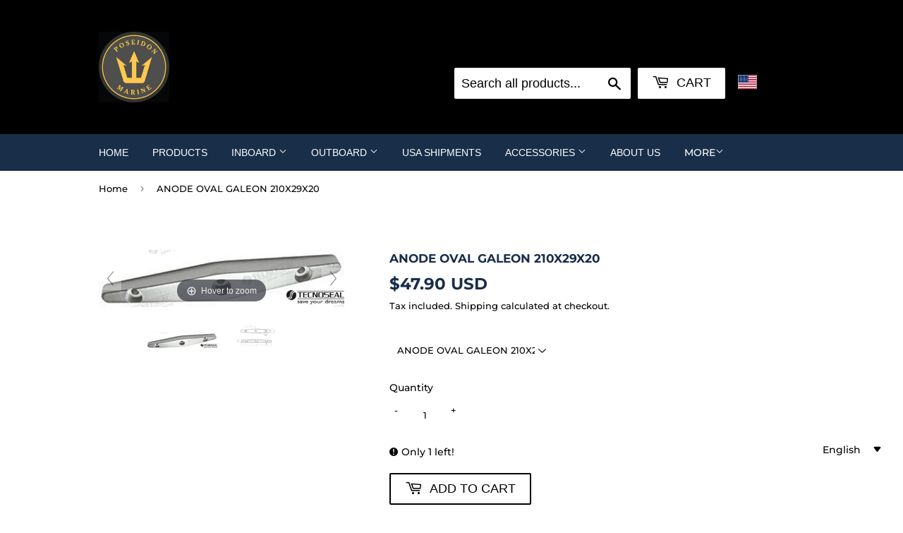

--- FILE ---
content_type: text/html; charset=UTF-8
request_url: https://geolocation-db.com/json/
body_size: 65
content:
{"country_code":"US","country_name":"United States","city":null,"postal":null,"latitude":37.751,"longitude":-97.822,"IPv4":"3.22.175.8","state":null}

--- FILE ---
content_type: text/javascript
request_url: https://www.poseidonmarine.eu/cdn/shop/t/31/assets/magiczoomplus.js?v=30343818673369465311752156595
body_size: 31485
content:
eval(function(m,a,g,i,c,k){if(c=function(e){return(e<a?"":c(parseInt(e/a)))+((e=e%a)>35?String.fromCharCode(e+29):e.toString(36))},!"".replace(/^/,String)){for(;g--;)k[c(g)]=i[g]||c(g);i=[function(e){return k[e]}],c=function(){return"\\w+"},g=1}for(;g--;)i[g]&&(m=m.replace(new RegExp("\\b"+c(g)+"\\b","g"),i[g]));return m}('1m.9B=(17(){1b x,y;x=y=(17(){1b T={4D:"iH.3-b5-7-g0",cw:0,8Q:{},$bM:17(X){1a(X.$5Z||(X.$5Z=++N.cw))},9F:17(X){1a(N.8Q[X]||(N.8Q[X]={}))},$F:17(){},$1k:17(){1a 1k},$1s:17(){1a 1s},cv:"dT-"+1p.5S(1p.6h()*1t aJ().dR()),3r:17(X){1a(2C!=X)},aL:17(Y,X){1a(2C!=Y)?Y:X},9k:17(X){1a!!(X)},1O:17(X){if(!N.3r(X)){1a 1k}if(X.$4H){1a X.$4H}if(!!X.65){if(1==X.65){1a"6v"}if(3==X.65){1a"dr"}}if(X.1K&&X.dG){1a"fP"}if(X.1K&&X.97){1a"26"}if((X 3P 1m.6Z||X 3P 1m.bH)&&X.5m===N.3G){1a"43"}if(X 3P 1m.66){1a"4g"}if(X 3P 1m.bH){1a"17"}if(X 3P 1m.63){1a"1N"}if(N.1e.4U){if(N.3r(X.d4)){1a"1z"}}1j{if(X===1m.1z||X.5m==1m.1v||X.5m==1m.eh||X.5m==1m.en||X.5m==1m.fJ||X.5m==1m.gC){1a"1z"}}if(X 3P 1m.aJ){1a"cq"}if(X 3P 1m.eN){1a"gF"}if(X===1m){1a"1m"}if(X===1n){1a"1n"}1a 8d(X)},29:17(ac,ab){if(!(ac 3P 1m.66)){ac=[ac]}if(!ab){1a ac[0]}1V(1b aa=0,Y=ac.1K;aa<Y;aa++){if(!N.3r(ac)){8O}1V(1b Z in ab){if(!6Z.2v.3U.2e(ab,Z)){8O}3c{ac[aa][Z]=ab[Z]}3w(X){}}}1a ac[0]},9r:17(ab,aa){if(!(ab 3P 1m.66)){ab=[ab]}1V(1b Z=0,X=ab.1K;Z<X;Z++){if(!N.3r(ab[Z])){8O}if(!ab[Z].2v){8O}1V(1b Y in(aa||{})){if(!ab[Z].2v[Y]){ab[Z].2v[Y]=aa[Y]}}}1a ab[0]},d1:17(Z,Y){if(!N.3r(Z)){1a Z}1V(1b X in(Y||{})){if(!Z[X]){Z[X]=Y[X]}}1a Z},$3c:17(){1V(1b Y=0,X=26.1K;Y<X;Y++){3c{1a 26[Y]()}3w(Z){}}1a 1h},$A:17(Z){if(!N.3r(Z)){1a N.$([])}if(Z.dE){1a N.$(Z.dE())}if(Z.dG){1b Y=Z.1K||0,X=1t 66(Y);5C(Y--){X[Y]=Z[Y]}1a N.$(X)}1a N.$(66.2v.ba.2e(Z))},6g:17(){1a 1t aJ().dR()},49:17(ab){1b Z;4O(N.1O(ab)){1D"89":Z={};1V(1b aa in ab){Z[aa]=N.49(ab[aa])}1H;1D"4g":Z=[];1V(1b Y=0,X=ab.1K;Y<X;Y++){Z[Y]=N.49(ab[Y])}1H;1Q:1a ab}1a N.$(Z)},$:17(Z){1b X=1s;if(!N.3r(Z)){1a 1h}if(Z.$bV){1a Z}4O(N.1O(Z)){1D"4g":Z=N.d1(Z,N.29(N.66,{$bV:N.$F}));Z.36=Z.dB;1a Z;1H;1D"1N":1b Y=1n.du(Z);if(N.3r(Y)){1a N.$(Y)}1a 1h;1H;1D"1m":1D"1n":N.$bM(Z);Z=N.29(Z,N.3D);1H;1D"6v":N.$bM(Z);Z=N.29(Z,N.3V);1H;1D"1z":Z=N.29(Z,N.1v);1H;1D"dr":1D"17":1D"4g":1D"cq":1Q:X=1k;1H}if(X){1a N.29(Z,{$bV:N.$F})}1j{1a Z}},$1t:17(X,Z,Y){1a N.$(N.cE.8P(X)).8h(Z||{}).1y(Y||{})},6X:17(aa,ab,Y){1b X,ad,Z,af=[],ae=-1;Y||(Y=N.cv);X=N.$(Y)||N.$1t("2m",{id:Y,1u:"as/6x"}).2a((1n.fL||1n.3y),"1G");ad=X.dw||X.dU;if("1N"!=N.1O(ab)){1V(1b Z in ab){af.3b(Z+":"+ab[Z])}ab=af.7m(";")}if(ad.cF){ae=ad.cF(aa+" {"+ab+"}",ad.fQ.1K)}1j{3c{ae=ad.fS(aa,ab,ad.g1.1K)}3w(ac){}}1a ae},fW:17(aa,X){1b Z,Y;Z=N.$(aa);if("6v"!==N.1O(Z)){1a}Y=Z.dw||Z.dU;if(Y.dz){Y.dz(X)}1j{if(Y.dM){Y.dM(X)}}},hQ:17(){1a"i8-iE-ix-iu-is".4t(/[ib]/g,17(Z){1b Y=1p.6h()*16|0,X=Z=="x"?Y:(Y&3|8);1a X.8T(16)}).7y()},6A:(17(){1b X;1a 17(Y){if(!X){X=1n.8P("a")}X.3E("6M",Y);1a("!!"+X.6M).4t("!!","")}})(),ir:17(Z){1b aa=0,X=Z.1K;1V(1b Y=0;Y<X;++Y){aa=31*aa+Z.fz(Y);aa%=iq}1a aa}};1b N=T;1b O=T.$;if(!1m.d0){1m.d0=T;1m.$dT=T.$}N.66={$4H:"4g",4B:17(aa,ab){1b X=13.1K;1V(1b Y=13.1K,Z=(ab<0)?1p.1X(0,Y+ab):ab||0;Z<Y;Z++){if(13[Z]===aa){1a Z}}1a-1},5A:17(X,Y){1a 13.4B(X,Y)!=-1},dB:17(X,aa){1V(1b Z=0,Y=13.1K;Z<Y;Z++){if(Z in 13){X.2e(aa,13[Z],Z,13)}}},2Y:17(X,ac){1b ab=[];1V(1b aa=0,Y=13.1K;aa<Y;aa++){if(aa in 13){1b Z=13[aa];if(X.2e(ac,13[aa],aa,13)){ab.3b(Z)}}}1a ab},h6:17(X,ab){1b aa=[];1V(1b Z=0,Y=13.1K;Z<Y;Z++){if(Z in 13){aa[Z]=X.2e(ab,13[Z],Z,13)}}1a aa}};N.9r(63,{$4H:"1N",4V:17(){1a 13.4t(/^\\s+|\\s+$/g,"")},eq:17(X,Y){1a(Y||1k)?(13.8T()===X.8T()):(13.4W().8T()===X.4W().8T())},5z:17(){1a 13.4t(/-\\D/g,17(X){1a X.9t(1).7y()})},9u:17(){1a 13.4t(/[A-Z]/g,17(X){1a("-"+X.9t(0).4W())})},hl:17(X){1a 5P(13,X||10)},gP:17(){1a 2u(13)},dF:17(){1a!13.4t(/1s/i,"").4V()},3M:17(Y,X){X=X||"";1a(X+13+X).4B(X+Y+X)>-1}});T.9r(bH,{$4H:"17",1F:17(){1b Y=N.$A(26),X=13,Z=Y.6N();1a 17(){1a X.6q(Z||1h,Y.5O(N.$A(26)))}},2K:17(){1b Y=N.$A(26),X=13,Z=Y.6N();1a 17(aa){1a X.6q(Z||1h,N.$([aa||(N.1e.2B?1m.1z:1h)]).5O(Y))}},2I:17(){1b Y=N.$A(26),X=13,Z=Y.6N();1a 1m.4q(17(){1a X.6q(X,Y)},Z||0)},cT:17(){1b Y=N.$A(26),X=13;1a 17(){1a X.2I.6q(X,Y)}},dn:17(){1b Y=N.$A(26),X=13,Z=Y.6N();1a 1m.er(17(){1a X.6q(X,Y)},Z||0)}});1b U={};1b M=3A.hO.4W();1b L=M.3B(/(3S|6e|4U|aC)\\/(\\d+\\.?\\d*)/i);1b Q=M.3B(/(hm|aP)\\/(\\d+\\.?\\d*)/i)||M.3B(/(ev|5D|9D|f9|74|aP)\\/(\\d+\\.?\\d*)/i);1b S=M.3B(/4D\\/(\\d+\\.?\\d*)/i);1b H=1n.5j.2m;17 I(Y){1b X=Y.9t(0).7y()+Y.ba(1);1a Y in H||("ep"+X)in H||("eu"+X)in H||("6w"+X)in H||("O"+X)in H}N.1e={2L:{hr:!!(1n.hI),ia:!!(1m.cd),bp:!!(1n.eS),5a:!!(1n.ig||1n.iv||1n.9p||1n.fq||1n.iy||1n.iC||1n.i1||1n.i2||1n.i3),dK:!!(1m.i4)&&!!(1m.fV)&&(1m.9Z&&"g4"in 1t 9Z),21:I("21"),2k:I("2k"),9j:I("9j"),f6:I("f6"),4S:1k,ew:1k,8I:1k,5q:1k,7i:(17(){1a 1n.g9.g2("bq://bs.bu.bv/gc/gB/gM#gO","1.1")}())},aw:(17(){1a"ge"in 1m||(1m.e2&&1n 3P e2)||(3A.gk>0)||(3A.gn>0)}()),2U:!!M.3B(/(6F|bb\\d+|go).+|gt|gs\\/|gr|gd|gj|gi|gh|gu|gv|ip(eG|eF|ad)|gN|gH|gD |gy|gw|g3|2U.+f9|fZ|74 m(hz|in)i|g5( g6)?|e8|p(g7|g8)\\/|gz|gA|gb|gI(4|6)0|gL|gm|gf\\.(1e|3H)|gq|fR|gg (ce|e8)|gG|gK/),7j:(L&&L[1])?L[1].4W():(1m.74)?"aC":!!(1m.gJ)?"4U":(1n.gx!==2C||1m.gE!==1h)?"6e":(1m.fK!==1h||!3A.fM)?"3S":"fN",4D:(L&&L[2])?2u(L[2]):0,4o:(Q&&Q[1])?Q[1].4W():"",6U:(Q&&Q[2])?2u(Q[2]):0,8v:"",b9:"",59:"",2B:0,51:M.3B(/ip(?:ad|eF|eG)/)?"9C":(M.3B(/(?:fT|6F)/)||3A.51.3B(/dV|an|fY/i)||["fU"])[0].4W(),em:1n.8V&&1n.8V.4W()==="eI",eT:0,4f:17(){1a(1n.8V&&1n.8V.4W()==="eI")?1n.3y:1n.5j},4S:1m.4S||1m.hZ||1m.hY||1m.hX||1m.hV||2C,am:1m.am||1m.eP||1m.eP||1m.hT||1m.hR||1m.i9||2C,2l:1k,7k:17(){if(N.1e.2l){1a}1b aa;1b Z;N.1e.2l=1s;N.3y=N.$(1n.3y);N.an=N.$(1m);3c{1b Y=N.$1t("2Z").1y({1f:2H,1g:2H,7u:"6d",2i:"5F",1G:-it}).2a(1n.3y);N.1e.eT=Y.cH-Y.dp;Y.2T()}3w(X){}3c{aa=N.$1t("2Z");Z=aa.2m;Z.e0="e7:1U(aA://),1U(aA://),iD 1U(aA://)";N.1e.2L.ew=(/(1U\\s*\\(.*?){3}/).3m(Z.e7);Z=1h;aa=1h}3w(X){}if(!N.1e.7d){N.1e.7d=N.9v("2k").9u()}3c{aa=N.$1t("2Z");aa.2m.e0=N.9v("2Y").9u()+":5k(im);";N.1e.2L.8I=!!aa.2m.1K&&(!N.1e.2B||N.1e.2B>9);aa=1h}3w(X){}if(!N.1e.2L.8I){N.$(1n.5j).1B("6V-il-3l")}3c{N.1e.2L.5q=(17(){1b ab=N.$1t("5q");1a!!(ab.dY&&ab.dY("2d"))}())}3w(X){}if(1m.ik===2C&&1m.ij!==2C){U.2V="ih"}N.3D.34.2e(N.$(1n),"9V")}};(17(){1b Y=[],ab,aa,ac;17 X(){1a!!(26.97.bF)}4O(N.1e.7j){1D"4U":if(!N.1e.4D){N.1e.4D=!!(1m.9Z)?3:2}1H;1D"6e":N.1e.4D=(Q&&Q[2])?2u(Q[2]):0;1H}N.1e[N.1e.7j]=1s;if(Q&&Q[1]==="ev"){N.1e.4o="5D"}if(!!1m.5D){N.1e.5D=1s}if(Q&&Q[1]==="aP"){N.1e.4o="74";N.1e.74=1s}if(N.1e.4o==="9D"&&(S&&S[1])){N.1e.6U=2u(S[1])}if(N.1e.51==="6F"&&N.1e.3S&&(S&&S[1])){N.1e.8i=1s}ab=({6e:["-es-","eu","es"],3S:["-3S-","ep","3S"],4U:["-6w-","6w","6w"],aC:["-o-","O","o"]})[N.1e.7j]||["","",""];N.1e.8v=ab[0];N.1e.b9=ab[1];N.1e.59=ab[2];N.1e.2B=!N.1e.4U?2C:(1n.ef)?1n.ef:(17(){1b ad=0;if(N.1e.em){1a 5}4O(N.1e.4D){1D 2:ad=6;1H;1D 3:ad=7;1H}1a ad}());Y.3b(N.1e.51+"-3l");if(N.1e.2U){Y.3b("2U-3l")}if(N.1e.8i){Y.3b("6F-1e-3l")}if(N.1e.2B){N.1e.4o="ie";N.1e.6U=N.1e.2B;Y.3b("ie"+N.1e.2B+"-3l");1V(aa=11;aa>N.1e.2B;aa--){Y.3b("lt-ie"+aa+"-3l")}}if(N.1e.3S&&N.1e.4D<hf){N.1e.2L.5a=1k}if(N.1e.4S){N.1e.4S.2e(1m,17(){N.1e.2L.4S=1s})}if(N.1e.2L.7i){Y.3b("7i-3l")}1j{Y.3b("6V-7i-3l")}ac=(1n.5j.69||"").3B(/\\S+/g)||[];1n.5j.69=N.$(ac).5O(Y).7m(" ");3c{1n.5j.3E("3t-3l-fE",N.1e.4o);1n.5j.3E("3t-3l-fE-hc",N.1e.6U)}3w(Z){}if(N.1e.2B&&N.1e.2B<9){1n.8P("5Q");1n.8P("cp")}if(!1m.3A.6J){N.$(["hb","ha","h9","h8","h7"]).36(17(ad){U["h5"+ad.4W()]=1m.3A.8q?"h3"+ad:-1})}}());(17(){N.1e.5a={ar:N.1e.2L.5a,4R:17(){1a!!(1n.h2||1n[N.1e.59+"h1"]||1n.5a||1n.h0||1n[N.1e.59+"gZ"])},bk:17(X,Y){if(!Y){Y={}}if(13.ar){N.$(1n).1C(13.bh,13.fg=17(Z){if(13.4R()){if(Y.bn){Y.bn()}}1j{N.$(1n).1P(13.bh,13.fg);if(Y.bt){Y.bt()}}}.2K(13));N.$(1n).1C(13.b7,13.64=17(Z){if(Y.8u){Y.8u()}N.$(1n).1P(13.b7,13.64)}.2K(13));(X.gX||X[N.1e.59+"gW"]||X[N.1e.59+"gV"]||17(){}).2e(X)}1j{if(Y.8u){Y.8u()}}},ek:(1n.9p||1n.fq||1n[N.1e.59+"gT"]||1n[N.1e.59+"hh"]||17(){}).1F(1n),bh:1n.fo?"hv":(1n.9p?"":N.1e.59)+"hG",b7:1n.fo?"hD":(1n.9p?"":N.1e.59)+"hC",hy:N.1e.59,hx:1h}}());1b W=/\\S+/g,K=/^(3L(fs|ft|fj|fr)hw)|((7F|8L)(fs|ft|fj|fr))$/,P={"hj":("2C"===8d(H.fp))?"hs":"fp"},R={f2:1s,eH:1s,2r:1s,eA:1s,1l:1s},J=(1m.fl)?17(Z,X){1b Y=1m.fl(Z,1h);1a Y?Y.hp(X)||Y[X]:1h}:17(aa,Y){1b Z=aa.ho,X=1h;X=Z?Z[Y]:1h;if(1h==X&&aa.2m&&aa.2m[Y]){X=aa.2m[Y]}1a X};17 V(Z){1b X,Y;Y=(N.1e.3S&&"2Y"==Z)?1k:(Z in H);if(!Y){X=N.1e.b9+Z.9t(0).7y()+Z.ba(1);if(X in H){1a X}}1a Z}N.9v=V;N.3V={fc:17(X){1a!(X||"").3M(" ")&&(13.69||"").3M(X," ")},1B:17(ab){1b Y=(13.69||"").3B(W)||[],aa=(ab||"").3B(W)||[],X=aa.1K,Z=0;1V(;Z<X;Z++){if(!N.$(Y).5A(aa[Z])){Y.3b(aa[Z])}}13.69=Y.7m(" ");1a 13},1T:17(ac){1b Y=(13.69||"").3B(W)||[],ab=(ac||"").3B(W)||[],X=ab.1K,aa=0,Z;1V(;aa<X;aa++){if((Z=N.$(Y).4B(ab[aa]))>-1){Y.9A(Z,1)}}13.69=ac?Y.7m(" "):"";1a 13},hn:17(X){1a 13.fc(X)?13.1T(X):13.1B(X)},3x:17(Y){1b Z=Y.5z(),X=1h;Y=P[Z]||(P[Z]=V(Z));X=J(13,Y);if("2A"===X){X=1h}if(1h!==X){if("2r"==Y){1a N.3r(X)?2u(X):1}if(K.3m(Y)){X=5P(X,10)?X:"6m"}}1a X},3N:17(Y,X){1b aa=Y.5z();3c{if("2r"==Y){13.fG(X);1a 13}Y=P[aa]||(P[aa]=V(aa));13.2m[Y]=X+(("6l"==N.1O(X)&&!R[aa])?"2z":"")}3w(Z){}1a 13},1y:17(Y){1V(1b X in Y){13.3N(X,Y[X])}1a 13},hk:17(){1b X={};N.$A(26).36(17(Y){X[Y]=13.3x(Y)},13);1a X},fG:17(Z,X){1b Y;X=X||1k;13.2m.2r=Z;Z=5P(2u(Z)*2H);if(X){if(0===Z){if("3v"!=13.2m.4N){13.2m.4N="3v"}}1j{if("5B"!=13.2m.4N){13.2m.4N="5B"}}}if(N.1e.2B&&N.1e.2B<9){if(!9z(Z)){if(!~13.2m.2Y.4B("b8")){13.2m.2Y+=" fw:cB.cD.b8(9q="+Z+")"}1j{13.2m.2Y=13.2m.2Y.4t(/9q=\\d*/i,"9q="+Z)}}1j{13.2m.2Y=13.2m.2Y.4t(/fw:cB.cD.b8\\(9q=\\d*\\)/i,"").4V();if(""===13.2m.2Y){13.2m.5E("2Y")}}}1a 13},8h:17(X){1V(1b Y in X){if("43"===Y){13.1B(""+X[Y])}1j{13.3E(Y,""+X[Y])}}1a 13},hq:17(){1b Y=0,X=0;Y=13.3x("21-5p");X=13.3x("21-ci");Y=Y.4B("6w")>-1?2u(Y):Y.4B("s")>-1?2u(Y)*bD:0;X=X.4B("6w")>-1?2u(X):X.4B("s")>-1?2u(X)*bD:0;1a Y+X},4m:17(){1a 13.1y({6i:"33",4N:"3v"})},5t:17(){1a 13.1y({6i:"",4N:"5B"})},1E:17(){1a{1f:13.cH,1g:13.ht}},8F:17(Y){1b X=13.1E();X.1f-=(2u(13.3x("3L-1M-1f")||0)+2u(13.3x("3L-2J-1f")||0));X.1g-=(2u(13.3x("3L-1G-1f")||0)+2u(13.3x("3L-2M-1f")||0));if(!Y){X.1f-=(2u(13.3x("7F-1M")||0)+2u(13.3x("7F-2J")||0));X.1g-=(2u(13.3x("7F-1G")||0)+2u(13.3x("7F-2M")||0))}1a X},7p:17(){1a{1G:13.7S,1M:13.7X}},hu:17(){1b X=13,Y={1G:0,1M:0};do{Y.1M+=X.7X||0;Y.1G+=X.7S||0;X=X.4C}5C(X);1a Y},8z:17(){1b ab=13,Y=0,aa=0;if(N.3r(1n.5j.7N)){1b X=13.7N(),Z=N.$(1n).7p(),ac=N.1e.4f();1a{1G:X.1G+Z.y-ac.hA,1M:X.1M+Z.x-ac.hB}}do{Y+=ab.hE||0;aa+=ab.hF||0;ab=ab.h4}5C(ab&&!(/^(?:3y|bU)$/i).3m(ab.aD));1a{1G:aa,1M:Y}},7L:17(){1b Y=13.8z();1b X=13.1E();1a{1G:Y.1G,2M:Y.1G+X.1g,1M:Y.1M,2J:Y.1M+X.1f}},5v:17(Y){3c{13.hg=Y}3w(X){13.gU=Y}1a 13},2T:17(){1a(13.4C)?13.4C.aE(13):13},5d:17(){N.$A(13.gY).36(17(X){if(3==X.65||8==X.65){1a}N.$(X).5d()});13.2T();13.aN();if(13.$5Z){N.8Q[13.$5Z]=1h;4Z N.8Q[13.$5Z]}1a 1h},3d:17(Z,Y){Y=Y||"2M";1b X=13.4p;("1G"==Y&&X)?13.gS(Z,X):13.c8(Z);1a 13},2a:17(Z,Y){1b X=N.$(Z).3d(13,Y);1a 13},eU:17(X){13.3d(X.4C.8J(13,X));1a 13},8W:17(X){if("6v"!==N.1O("1N"==N.1O(X)?X=1n.du(X):X)){1a 1k}1a(13==X)?1k:(13.5A&&!(N.1e.dq))?(13.5A(X)):(13.dv)?!!(13.dv(X)&16):N.$A(13.8e(X.aD)).5A(X)}};N.3V.hd=N.3V.3x;N.3V.he=N.3V.1y;if(!1m.3V){1m.3V=N.$F;if(N.1e.7j.3S){1m.1n.8P("hH")}1m.3V.2v=(N.1e.7j.3S)?1m["[[hi.2v]]"]:{}}N.9r(1m.3V,{$4H:"6v"});N.3D={1E:17(){if(N.1e.aw||N.1e.ic||N.1e.dq){1a{1f:1m.5s,1g:1m.5i}}1a{1f:N.1e.4f().dp,1g:N.1e.4f().ii}},7p:17(){1a{x:1m.io||N.1e.4f().7X,y:1m.iw||N.1e.4f().7S}},iz:17(){1b X=13.1E();1a{1f:1p.1X(N.1e.4f().iA,X.1f),1g:1p.1X(N.1e.4f().iB,X.1g)}}};N.29(1n,{$4H:"1n"});N.29(1m,{$4H:"1m"});N.29([N.3V,N.3D],{2c:17(aa,Y){1b X=N.9F(13.$5Z),Z=X[aa];if(2C!==Y&&2C===Z){Z=X[aa]=Y}1a(N.3r(Z)?Z:1h)},3e:17(Z,Y){1b X=N.9F(13.$5Z);X[Z]=Y;1a 13},3a:17(Y){1b X=N.9F(13.$5Z);4Z X[Y];1a 13}});if(!(1m.c4&&1m.c4.2v&&1m.c4.2v.cb)){N.29([N.3V,N.3D],{cb:17(X){1a N.$A(13.a8("*")).2Y(17(Z){3c{1a(1==Z.65&&Z.69.3M(X," "))}3w(Y){}})}})}N.29([N.3V,N.3D],{9G:17(){1a 13.cb(26[0])},8e:17(){1a 13.a8(26[0])}});if(N.1e.5a.ar&&!1n.d9){N.3V.d9=17(){N.1e.5a.bk(13)}}N.1v={$4H:"1z",6D:N.$1k,2g:17(){1a 13.5e().41()},5e:17(){if(13.d7){13.d7()}1j{13.d4=1s}1a 13},41:17(){if(13.dH){13.dH()}1j{13.hW=1k}1a 13},4r:17(){13.6D=N.$1s;1a 13},7H:17(){1b X=(/3K/i).3m(13.1u)?13.2X[0]:13;1a!N.3r(X)?{x:0,y:0}:{x:X.2G,y:X.2F}},5I:17(){1b X=(/3K/i).3m(13.1u)?13.2X[0]:13;1a!N.3r(X)?{x:0,y:0}:{x:X.57||X.2G+N.1e.4f().7X,y:X.52||X.2F+N.1e.4f().7S}},bR:17(){1b X=13.4d||13.hL;5C(X&&X.65===3){X=X.4C}1a X},8f:17(){1b Y=1h;4O(13.1u){1D"7J":1D"hM":1D"hN":Y=13.9i||13.gQ;1H;1D"80":1D"aH":1D"ea":Y=13.9i||13.hP;1H;1Q:1a Y}3c{5C(Y&&Y.65===3){Y=Y.4C}}3w(X){Y=1h}1a Y},6Q:17(){if(!13.dS&&13.2q!==2C){1a(13.2q&1?1:(13.2q&2?3:(13.2q&4?2:0)))}1a 13.dS},6k:17(){1a(13.2E&&(13.2E==="3K"||13.2E===13.6C))||(/3K/i).3m(13.1u)},5b:17(){if(13.2E){1a(13.2E==="3K"||13.6C===13.2E)&&13.7l}1j{if(13 3P 1m.7f){1a 13.2X.1K===1&&(13.9d.1K?13.9d[0].4G===13.2X[0].4G:1s)}}1a 1k},6a:17(){if(13.2E){1a 13.7l&&(13.2E==="3K"||13.6C===13.2E)?13:1h}1j{if(13 3P 1m.7f){1a 13.2X[0]}}1a 1h},8l:17(){if(13.2E){1a 13.7l&&(13.2E==="3K"||13.6C===13.2E)?13.9X:1h}1j{if(13 3P 1m.7f){1a 13.2X[0].4G}}1a 1h}};N.c9="dQ";N.c5="hS";N.9f="";if(!1n.dQ){N.c9="hU";N.c5="hK";N.9f="8R"}N.1v.1x={1u:"",x:1h,y:1h,2Q:1h,2q:1h,4d:1h,9i:1h,$4H:"1z.4n",6D:N.$1k,5c:N.$([]),4b:17(X){1b Y=X;13.5c.3b(Y)},2g:17(){1a 13.5e().41()},5e:17(){13.5c.36(17(Y){3c{Y.5e()}3w(X){}});1a 13},41:17(){13.5c.36(17(Y){3c{Y.41()}3w(X){}});1a 13},4r:17(){13.6D=N.$1s;1a 13},7H:17(){1a{x:13.2G,y:13.2F}},5I:17(){1a{x:13.x,y:13.y}},bR:17(){1a 13.4d},8f:17(){1a 13.9i},6Q:17(){1a 13.2q},eK:17(){1a 13.5c.1K>0?13.5c[0].bR():2C},6k:17(){1a(13.2E&&(13.2E==="3K"||13.2E===13.6C))||(/3K/i).3m(13.1u)},5b:17(){if(13.2E){1a(13.2E==="3K"||13.6C===13.2E)&&13.7l}1j{if(13 3P 1m.7f){1a 13.2X.1K===1&&(13.9d.1K?13.9d[0].4G===13.2X[0].4G:1s)}}1a 1k},6a:17(){if(13.2E){1a 13.7l&&(13.2E==="3K"||13.6C===13.2E)?13:1h}1j{if(13 3P 1m.7f){1a 13.2X[0]}}1a 1h},8l:17(){if(13.2E){1a 13.7l&&(13.2E==="3K"||13.6C===13.2E)?13.9X:1h}1j{if(13 3P 1m.7f){1a 13.2X[0].4G}}1a 1h}};N.29([N.3V,N.3D],{1C:17(Z,ab,ac,af){1b ae,X,aa,ad,Y;if(N.1O(Z)==="1N"){Y=Z.8S(" ");if(Y.1K>1){Z=Y}}if(N.1O(Z)==="4g"){N.$(Z).36(13.1C.2K(13,ab,ac,af));1a 13}Z=U[Z]||Z;if(!Z||!ab||N.1O(Z)!=="1N"||N.1O(ab)!=="17"){1a 13}if(Z==="9V"&&N.1e.2l){ab.2e(13);1a 13}ac=5P(ac||50,10);if(!ab.$93){ab.$93=1p.5S(1p.6h()*N.6g())}ae=N.3D.2c.2e(13,"8U",{});X=ae[Z];if(!X){ae[Z]=X=N.$([]);aa=13;if(N.1v.1x[Z]){N.1v.1x[Z].1L.5G.2e(13,af)}1j{X.3k=17(ag){ag=N.29(ag||1m.e,{$4H:"1z"});N.3D.34.2e(aa,Z,N.$(ag))};13[N.c9](N.9f+Z,X.3k,1k)}}ad={1u:Z,fn:ab,c7:ac,cX:ab.$93};X.3b(ad);X.i0(17(ah,ag){1a ah.c7-ag.c7});1a 13},1P:17(ad){1b ab=N.3D.2c.2e(13,"8U",{});1b Z;1b X;1b Y;1b ae;1b ac;1b aa;ac=26.1K>1?26[1]:-2H;if(N.1O(ad)==="1N"){aa=ad.8S(" ");if(aa.1K>1){ad=aa}}if(N.1O(ad)==="4g"){N.$(ad).36(13.1P.2K(13,ac));1a 13}ad=U[ad]||ad;if(!ad||N.1O(ad)!=="1N"||!ab||!ab[ad]){1a 13}Z=ab[ad]||[];1V(Y=0;Y<Z.1K;Y++){X=Z[Y];if(ac===-2H||!!ac&&ac.$93===X.cX){ae=Z.9A(Y--,1)}}if(Z.1K===0){if(N.1v.1x[ad]){N.1v.1x[ad].1L.2T.2e(13)}1j{13[N.c5](N.9f+ad,Z.3k,1k)}4Z ab[ad]}1a 13},34:17(aa,ac){1b Z=N.3D.2c.2e(13,"8U",{});1b Y;1b X;aa=U[aa]||aa;if(!aa||N.1O(aa)!=="1N"||!Z||!Z[aa]){1a 13}3c{ac=N.29(ac||{},{1u:aa})}3w(ab){}if(ac.2Q===2C){ac.2Q=N.6g()}Y=Z[aa]||[];1V(X=0;X<Y.1K&&!(ac.6D&&ac.6D());X++){Y[X].fn.2e(13,ac)}},aB:17(Y,X){1b ab=(Y!=="9V");1b aa=13;1b Z;Y=U[Y]||Y;if(!ab){N.3D.34.2e(13,Y);1a 13}if(aa===1n&&1n.8Y&&!aa.aG){aa=1n.5j}if(1n.8Y){Z=1n.8Y(Y);Z.5Y(X,1s,1s)}1j{Z=1n.i5();Z.aq=Y}if(1n.8Y){aa.aG(Z)}1j{aa.i6("8R"+X,Z)}1a Z},aN:17(){1b Y=N.3D.2c.2e(13,"8U");if(!Y){1a 13}1V(1b X in Y){N.3D.1P.2e(13,X)}N.3D.3a.2e(13,"8U");1a 13}});(17(X){if(1n.8n==="8o"){1a X.1e.7k.2I(1)}if(X.1e.3S&&X.1e.4D<i7){(17(){if(X.$(["2f","8o"]).5A(1n.8n)){X.1e.7k()}1j{26.97.2I(50)}}())}1j{if(X.1e.4U&&X.1e.2B<9&&1m===1G){(17(){if(X.$3c(17(){X.1e.4f().hJ("1M");1a 1s})){X.1e.7k()}1j{26.97.2I(50)}}())}1j{X.3D.1C.2e(X.$(1n),"gR",X.1e.7k);X.3D.1C.2e(X.$(1m),"62",X.1e.7k)}}}(T));N.3G=17(){1b ab=1h,Y=N.$A(26);if("43"==N.1O(Y[0])){ab=Y.6N()}1b X=17(){1V(1b ae in 13){13[ae]=N.49(13[ae])}if(13.5m.$3Q){13.$3Q={};1b ag=13.5m.$3Q;1V(1b af in ag){1b ad=ag[af];4O(N.1O(ad)){1D"17":13.$3Q[af]=N.3G.cN(13,ad);1H;1D"89":13.$3Q[af]=N.49(ad);1H;1D"4g":13.$3Q[af]=N.49(ad);1H}}}1b ac=(13.3I)?13.3I.6q(13,26):13;4Z 13.bF;1a ac};if(!X.2v.3I){X.2v.3I=N.$F}if(ab){1b aa=17(){};aa.2v=ab.2v;X.2v=1t aa;X.$3Q={};1V(1b Z in ab.2v){X.$3Q[Z]=ab.2v[Z]}}1j{X.$3Q=1h}X.5m=N.3G;X.2v.5m=X;N.29(X.2v,Y[0]);N.29(X,{$4H:"43"});1a X};T.3G.cN=17(X,Y){1a 17(){1b aa=13.bF;1b Z=Y.6q(X,26);1a Z}};(17(aa){1b Z=aa.$;1b X=5,Y=b3;aa.1v.1x.1R=1t aa.3G(aa.29(aa.1v.1x,{1u:"1R",3I:17(ad,ac){1b ab=ac.5I();13.x=ab.x;13.y=ab.y;13.2G=ac.2G;13.2F=ac.2F;13.2Q=ac.2Q;13.2q=ac.6Q();13.4d=ad;13.4b(ac)}}));aa.1v.1x.1R.1L={1w:{7A:Y,2q:1},5G:17(ab){13.3e("1z:1R:1w",aa.29(aa.49(aa.1v.1x.1R.1L.1w),ab||{}));13.1C("6H",aa.1v.1x.1R.1L.3k,1);13.1C("6r",aa.1v.1x.1R.1L.3k,1);13.1C("2P",aa.1v.1x.1R.1L.bY,1);if(aa.1e.4U&&aa.1e.2B<9){13.1C("92",aa.1v.1x.1R.1L.3k,1)}},2T:17(){13.1P("6H",aa.1v.1x.1R.1L.3k);13.1P("6r",aa.1v.1x.1R.1L.3k);13.1P("2P",aa.1v.1x.1R.1L.bY);if(aa.1e.4U&&aa.1e.2B<9){13.1P("92",aa.1v.1x.1R.1L.3k)}},bY:17(ab){ab.41()},3k:17(ae){1b ad,ab,ac;ab=13.2c("1z:1R:1w");if(ae.1u!="92"&&ae.6Q()!=ab.2q){1a}if(13.2c("1z:1R:c1")){13.3a("1z:1R:c1");1a}if("6H"==ae.1u){ad=1t aa.1v.1x.1R(13,ae);13.3e("1z:1R:at",ad)}1j{if("6r"==ae.1u){ad=13.2c("1z:1R:at");if(!ad){1a}ac=ae.5I();13.3a("1z:1R:at");ad.4b(ae);if(ae.2Q-ad.2Q<=ab.7A&&1p.8t(1p.4x(ac.x-ad.x,2)+1p.4x(ac.y-ad.y,2))<=X){13.34("1R",ad)}1n.34("6r",ae)}1j{if(ae.1u=="92"){ad=1t aa.1v.1x.1R(13,ae);13.34("1R",ad)}}}}}})(T);(17(Y){1b X=Y.$;Y.1v.1x.2S=1t Y.3G(Y.29(Y.1v.1x,{1u:"2S",2n:"3O",6B:1k,3I:17(ac,ab,aa){1b Z=ab.5I();13.x=Z.x;13.y=Z.y;13.2G=ab.2G;13.2F=ab.2F;13.2Q=ab.2Q;13.2q=ab.6Q();13.4d=ac;13.4b(ab);13.2n=aa}}));Y.1v.1x.2S.1L={5G:17(){1b aa=Y.1v.1x.2S.1L.cC.2K(13),Z=Y.1v.1x.2S.1L.9R.2K(13);13.1C("6H",Y.1v.1x.2S.1L.cf,1);13.1C("6r",Y.1v.1x.2S.1L.9R,1);1n.1C("6G",aa,1);1n.1C("6r",Z,1);13.3e("1z:2S:4M:1n:5H",aa);13.3e("1z:2S:4M:1n:7o",Z)},2T:17(){13.1P("6H",Y.1v.1x.2S.1L.cf);13.1P("6r",Y.1v.1x.2S.1L.9R);X(1n).1P("6G",13.2c("1z:2S:4M:1n:5H")||Y.$F);X(1n).1P("6r",13.2c("1z:2S:4M:1n:7o")||Y.$F);13.3a("1z:2S:4M:1n:5H");13.3a("1z:2S:4M:1n:7o")},cf:17(aa){1b Z;if(1!=aa.6Q()){1a}Z=1t Y.1v.1x.2S(13,aa,"3O");13.3e("1z:2S:3O",Z)},9R:17(aa){1b Z;Z=13.2c("1z:2S:3O");if(!Z){1a}aa.41();Z=1t Y.1v.1x.2S(13,aa,"9S");13.3a("1z:2S:3O");13.34("2S",Z)},cC:17(aa){1b Z;Z=13.2c("1z:2S:3O");if(!Z){1a}aa.41();if(!Z.6B){Z.6B=1s;13.34("2S",Z)}Z=1t Y.1v.1x.2S(13,aa,"ds");13.34("2S",Z)}}})(T);(17(Y){1b X=Y.$;Y.1v.1x.48=1t Y.3G(Y.29(Y.1v.1x,{1u:"48",7x:1k,7z:1h,3I:17(ab,aa){1b Z=aa.5I();13.x=Z.x;13.y=Z.y;13.2G=aa.2G;13.2F=aa.2F;13.2Q=aa.2Q;13.2q=aa.6Q();13.4d=ab;13.4b(aa)}}));Y.1v.1x.48.1L={1w:{7A:7c},5G:17(Z){13.3e("1z:48:1w",Y.29(Y.49(Y.1v.1x.48.1L.1w),Z||{}));13.1C("1R",Y.1v.1x.48.1L.3k,1)},2T:17(){13.1P("1R",Y.1v.1x.48.1L.3k)},3k:17(ab){1b aa,Z;aa=13.2c("1z:48:1z");Z=13.2c("1z:48:1w");if(!aa){aa=1t Y.1v.1x.48(13,ab);aa.7z=4q(17(){aa.7x=1s;ab.6D=Y.$1k;13.34("1R",ab);13.3a("1z:48:1z")}.1F(13),Z.7A+10);13.3e("1z:48:1z",aa);ab.4r()}1j{3T(aa.7z);13.3a("1z:48:1z");if(!aa.7x){aa.4b(ab);ab.4r().2g();13.34("48",aa)}1j{}}}}})(T);(17(aa){1b Z=aa.$;1b X=10;1b Y=7c;aa.1v.1x.24=1t aa.3G(aa.29(aa.1v.1x,{1u:"24",id:1h,3I:17(ac,ab){1b ad=ab.6a();13.id=ad.9X||ad.4G;13.x=ad.57;13.y=ad.52;13.57=ad.57;13.52=ad.52;13.2G=ad.2G;13.2F=ad.2F;13.2Q=ab.2Q;13.2q=0;13.4d=ac;13.4b(ab)}}));aa.1v.1x.24.1L={5G:17(ab){13.1C(["5f","6L"],aa.1v.1x.24.1L.7s,1);13.1C(["67","5N"],aa.1v.1x.24.1L.76,1);13.1C("2P",aa.1v.1x.24.1L.ca,1)},2T:17(){13.1P(["5f","6L"],aa.1v.1x.24.1L.7s);13.1P(["67","5N"],aa.1v.1x.24.1L.76);13.1P("2P",aa.1v.1x.24.1L.ca)},ca:17(ab){ab.41()},7s:17(ab){if(!ab.5b()){13.3a("1z:24:1z");1a}13.3e("1z:24:1z",1t aa.1v.1x.24(13,ab));13.3e("1z:1R:c1",1s)},76:17(ae){1b ac=aa.6g();1b ad=13.2c("1z:24:1z");1b ab=13.2c("1z:24:1w");if(!ad||!ae.5b()){1a}13.3a("1z:24:1z");if(ad.id===ae.8l()&&ae.2Q-ad.2Q<=Y&&1p.8t(1p.4x(ae.6a().57-ad.x,2)+1p.4x(ae.6a().52-ad.y,2))<=X){13.3a("1z:1R:at");ae.2g();ad.4b(ae);13.34("24",ad)}}}}(T));N.1v.1x.3q=1t N.3G(N.29(N.1v.1x,{1u:"3q",7x:1k,7z:1h,3I:17(Y,X){13.x=X.x;13.y=X.y;13.2G=X.2G;13.2F=X.2F;13.2Q=X.2Q;13.2q=0;13.4d=Y;13.4b(X)}}));N.1v.1x.3q.1L={1w:{7A:b3},5G:17(X){13.3e("1z:3q:1w",N.29(N.49(N.1v.1x.3q.1L.1w),X||{}));13.1C("24",N.1v.1x.3q.1L.3k,1)},2T:17(){13.1P("24",N.1v.1x.3q.1L.3k)},3k:17(Z){1b Y,X;Y=13.2c("1z:3q:1z");X=13.2c("1z:3q:1w");if(!Y){Y=1t N.1v.1x.3q(13,Z);Y.7z=4q(17(){Y.7x=1s;Z.6D=N.$1k;13.34("24",Z)}.1F(13),X.7A+10);13.3e("1z:3q:1z",Y);Z.4r()}1j{3T(Y.7z);13.3a("1z:3q:1z");if(!Y.7x){Y.4b(Z);Z.4r().2g();13.34("3q",Y)}1j{}}}};(17(Z){1b Y=Z.$;1b X=10;Z.1v.1x.2s=1t Z.3G(Z.29(Z.1v.1x,{1u:"2s",2n:"3O",id:1h,6B:1k,3I:17(ac,ab,aa){1b ad=ab.6a();13.id=ad.9X||ad.4G;13.2G=ad.2G;13.2F=ad.2F;13.57=ad.57;13.52=ad.52;13.x=ad.57;13.y=ad.52;13.2Q=ab.2Q;13.2q=0;13.4d=ac;13.4b(ab);13.2n=aa}}));Z.1v.1x.2s.1L={5G:17(){1b ab=Z.1v.1x.2s.1L.av.1F(13);1b aa=Z.1v.1x.2s.1L.76.1F(13);13.1C(["5f","6L"],Z.1v.1x.2s.1L.7s,1);13.1C(["67","5N"],Z.1v.1x.2s.1L.76,1);13.1C(["8m","5U"],Z.1v.1x.2s.1L.av,1);13.3e("1z:2s:4M:1n:5H",ab);13.3e("1z:2s:4M:1n:7o",aa);Y(1n).1C("5U",ab,1);Y(1n).1C("5N",aa,1)},2T:17(){13.1P(["5f","6L"],Z.1v.1x.2s.1L.7s);13.1P(["67","5N"],Z.1v.1x.2s.1L.76);13.1P(["8m","5U"],Z.1v.1x.2s.1L.av);Y(1n).1P("5U",13.2c("1z:2s:4M:1n:5H")||Z.$F,1);Y(1n).1P("5N",13.2c("1z:2s:4M:1n:7o")||Z.$F,1);13.3a("1z:2s:4M:1n:5H");13.3a("1z:2s:4M:1n:7o")},7s:17(ab){1b aa;if(!ab.5b()){1a}aa=1t Z.1v.1x.2s(13,ab,"3O");13.3e("1z:2s:3O",aa)},76:17(ab){1b aa;aa=13.2c("1z:2s:3O");if(!aa||!aa.6B||aa.id!==ab.8l()){1a}aa=1t Z.1v.1x.2s(13,ab,"9S");13.3a("1z:2s:3O");13.34("2s",aa)},av:17(ab){1b aa;aa=13.2c("1z:2s:3O");if(!aa||!ab.5b()){1a}if(aa.id!==ab.8l()){13.3a("1z:2s:3O");1a}if(!aa.6B&&1p.8t(1p.4x(ab.6a().57-aa.x,2)+1p.4x(ab.6a().52-aa.y,2))>X){aa.6B=1s;13.34("2s",aa)}if(!aa.6B){1a}aa=1t Z.1v.1x.2s(13,ab,"ds");13.34("2s",aa)}}}(T));N.1v.1x.3X=1t N.3G(N.29(N.1v.1x,{1u:"3X",4c:1,br:1,cs:1,2n:"gp",3I:17(Y,X){13.2Q=X.2Q;13.2q=0;13.4d=Y;13.x=X.4j[0].2G+(X.4j[1].2G-X.4j[0].2G)/2;13.y=X.4j[0].2F+(X.4j[1].2F-X.4j[0].2F)/2;13.dC=1p.8t(1p.4x(X.4j[0].2G-X.4j[1].2G,2)+1p.4x(X.4j[0].2F-X.4j[1].2F,2));13.4b(X)},3Y:17(X){1b Y;13.2n="gl";if(X.2X[0].4G!=13.5c[0].4j[0].4G||X.2X[1].4G!=13.5c[0].4j[1].4G){1a}Y=1p.8t(1p.4x(X.2X[0].2G-X.2X[1].2G,2)+1p.4x(X.2X[0].2F-X.2X[1].2F,2));13.br=13.4c;13.4c=Y/13.dC;13.cs=13.4c/13.br;13.x=X.2X[0].2G+(X.2X[1].2G-X.2X[0].2G)/2;13.y=X.2X[0].2F+(X.2X[1].2F-X.2X[0].2F)/2;13.4b(X)}}));N.1v.1x.3X.1L={5G:17(){13.1C("5f",N.1v.1x.3X.1L.b4,1);13.1C("67",N.1v.1x.3X.1L.b6,1);13.1C("8m",N.1v.1x.3X.1L.bd,1)},2T:17(){13.1P("5f",N.1v.1x.3X.1L.b4);13.1P("67",N.1v.1x.3X.1L.b6);13.1P("8m",N.1v.1x.3X.1L.bd)},b4:17(Y){1b X;if(Y.4j.1K!=2){1a}Y.41();X=1t N.1v.1x.3X(13,Y);13.3e("1z:3X:1z",X)},b6:17(Y){1b X;X=13.2c("1z:3X:1z");if(!X){1a}Y.41();13.3a("1z:3X:1z")},bd:17(Y){1b X;X=13.2c("1z:3X:1z");if(!X){1a}Y.41();X.3Y(Y);13.34("3X",X)}};(17(ac){1b aa=ac.$;ac.1v.1x.4F=1t ac.3G(ac.29(ac.1v.1x,{1u:"4F",3I:17(ai,ah,ak,ae,ad,aj,af){1b ag=ah.5I();13.x=ag.x;13.y=ag.y;13.2Q=ah.2Q;13.4d=ai;13.fO=ak||0;13.be=ae||0;13.8b=ad||0;13.fX=aj||0;13.iF=af||0;13.bc=ah.bc||0;13.c0=1k;13.4b(ah)}}));1b ab,Y;17 X(){ab=1h}17 Z(ad,ae){1a(ad>50)||(1===ae&&!("an"==ac.1e.51&&ad<1))||(0===ad%12)||(0==ad%4.iG)}ac.1v.1x.4F.1L={aq:"lJ"in 1n||ac.1e.2B>8?"kS":"lf",5G:17(){13.1C(ac.1v.1x.4F.1L.aq,ac.1v.1x.4F.1L.3k,1)},2T:17(){13.1P(ac.1v.1x.4F.1L.aq,ac.1v.1x.4F.1L.3k,1)},3k:17(ai){1b aj=0,ag=0,ae=0,ad=0,ah,af;if(ai.cx){ae=ai.cx*-1}if(ai.cy!==2C){ae=ai.cy}if(ai.cz!==2C){ae=ai.cz}if(ai.cA!==2C){ag=ai.cA*-1}if(ai.8b){ae=-1*ai.8b}if(ai.be){ag=ai.be}if(0===ae&&0===ag){1a}aj=0===ae?ag:ae;ad=1p.1X(1p.3F(ae),1p.3F(ag));if(!ab||ad<ab){ab=ad}ah=aj>0?"5S":"4u";aj=1p[ah](aj/ab);ag=1p[ah](ag/ab);ae=1p[ah](ae/ab);if(Y){3T(Y)}Y=4q(X,7c);af=1t ac.1v.1x.4F(13,ai,aj,ag,ae,0,ab);af.c0=Z(ab,ai.bc||0);13.34("4F",af)}}})(T);N.an=N.$(1m);N.cE=N.$(1n);1a T})();(17(J){if(!J){5V"71 6Y 6W"}1b I=J.$;1b H=1m.kR||1m.l6||1h;x.aU=1t J.3G({2b:1h,2l:1k,1w:{al:J.$F,6u:J.$F,aZ:J.$F,64:J.$F,7E:J.$F,cV:J.$F,a5:1k,cM:1s},1A:1h,7Z:1h,b2:0,7G:{al:17(K){if(K.4d&&(7c===K.4d.a4||cP===K.4d.a4)&&K.l5){13.1w.al.1F(1h,(K.2f-(13.1w.cM?13.b2:0))/K.kB).2I(1);13.b2=K.2f}},6u:17(K){if(K){I(K).2g()}13.8k();if(13.2l){1a}13.2l=1s;13.8a();!13.1w.a5&&13.1w.al.1F(1h,1).2I(1);13.1w.6u.1F(1h,13).2I(1);13.1w.7E.1F(1h,13).2I(1)},aZ:17(K){if(K){I(K).2g()}13.8k();13.2l=1k;13.8a();13.1w.aZ.1F(1h,13).2I(1);13.1w.7E.1F(1h,13).2I(1)},64:17(K){if(K){I(K).2g()}13.8k();13.2l=1k;13.8a();13.1w.64.1F(1h,13).2I(1);13.1w.7E.1F(1h,13).2I(1)}},a2:17(){I(["62","bx","cI"]).36(17(K){13.2b.1C(K,13.7G["8R"+K].2K(13).cT(1))},13)},8k:17(){if(13.7Z){3c{3T(13.7Z)}3w(K){}13.7Z=1h}I(["62","bx","cI"]).36(17(L){13.2b.1P(L)},13)},8a:17(){13.1E();if(13.2b.2c("1t")){1b K=13.2b.4C;13.2b.2T().3a("1t").1y({2i:"kF",1G:"2A"});K.5d()}},dN:17(L){1b M=1t 9Z(),K;I(["bx","kL"]).36(17(N){M["8R"+N]=I(17(O){13.7G["8R"+N].2e(13,O)}).1F(13)},13);M.64=I(17(){13.1w.cV.1F(1h,13).2I(1);13.1w.a5=1k;13.a2();13.2b.1Y=L}).1F(13);M.6u=I(17(){if(7c!==M.a4&&cP!==M.a4){13.7G.64.2e(13);1a}K=M.le;13.a2();if(H&&!J.1e.4U&&!("9C"===J.1e.51&&J.1e.4D<lH)){13.2b.3E("1Y",H.lK(K))}1j{13.2b.1Y=L}}).1F(13);M.88("ln",L);M.lo="lp";M.lh()},3I:17(L,K){13.1w=J.29(13.1w,K);13.2b=I(L)||J.$1t("2b",{},{"1X-1f":"33","1X-1g":"33"}).2a(J.$1t("2Z").1B("3l-aQ-2b").1y({2i:"5F",1G:-eW,1f:10,1g:10,7u:"3v"}).2a(1n.3y)).3e("1t",1s);if(J.1e.2L.dK&&13.1w.a5&&"1N"==J.1O(L)){13.dN(L);1a}1b M=17(){if(13.da()){13.7G.6u.2e(13)}1j{13.7G.64.2e(13)}M=1h}.1F(13);13.a2();if("1N"==J.1O(L)){13.2b.1Y=L}1j{if(J.1e.4U&&5==J.1e.4D&&J.1e.2B<9){13.2b.d2=17(){if(/2f|8o/.3m(13.2b.8n)){13.2b.d2=1h;M&&M()}}.1F(13)}13.2b.1Y=L.2p("1Y")}13.2b&&13.2b.8o&&M&&(13.7Z=M.2I(2H))},lu:17(){13.8k();13.8a();13.2l=1k;1a 13},da:17(){1b K=13.2b;1a(K.9n)?(K.9n>0):(K.8n)?("8o"==K.8n):K.1f>0},1E:17(){1a 13.1A||(13.1A={1f:13.2b.9n||13.2b.1f,1g:13.2b.co||13.2b.1g})}})})(x);(17(I){if(!I){5V"71 6Y 6W"}if(I.5T){1a}1b H=I.$;I.5T=1t I.3G({3I:17(K,J){1b L;13.el=I.$(K);13.1w=I.29(13.1w,J);13.5R=1k;13.7w=13.bL;L=I.5T.8j[13.1w.21]||13.1w.21;if("17"===I.1O(L)){13.7w=L}1j{13.5w=13.8M(L)||13.8M("6y")}if("1N"==I.1O(13.1w.7v)){13.1w.7v="kQ"===13.1w.7v?6t:5P(13.1w.7v)||1}},1w:{cZ:60,5p:9U,21:"6y",7v:1,4P:"fI",dm:I.$F,7t:I.$F,cc:I.$F,cm:I.$F,a6:1k,lq:1k},4w:1h,5w:1h,7w:1h,lL:17(J){13.1w.21=J;J=I.5T.8j[13.1w.21]||13.1w.21;if("17"===I.1O(J)){13.7w=J}1j{13.7w=13.bL;13.5w=13.8M(J)||13.8M("6y")}},4I:17(L){1b J=/\\%$/,K;13.4w=L||{};13.bX=0;13.2n=0;13.kH=0;13.9I={};13.7I="7I"===13.1w.4P||"7I-4A"===13.1w.4P;13.7C="7C"===13.1w.4P||"7C-4A"===13.1w.4P;1V(K in 13.4w){J.3m(13.4w[K][0])&&(13.9I[K]=1s);if("4A"===13.1w.4P||"7I-4A"===13.1w.4P||"7C-4A"===13.1w.4P){13.4w[K].4A()}}13.bS=I.6g();13.dJ=13.bS+13.1w.5p;13.1w.dm.2e();if(0===13.1w.5p){13.73(1);13.1w.7t.2e()}1j{13.a1=13.dO.1F(13);if(!13.1w.a6&&I.1e.2L.4S){13.5R=I.1e.4S.2e(1m,13.a1)}1j{13.5R=13.a1.dn(1p.5r(bD/13.1w.cZ))}}1a 13},bW:17(){if(13.5R){if(!13.1w.a6&&I.1e.2L.4S&&I.1e.am){I.1e.am.2e(1m,13.5R)}1j{ei(13.5R)}13.5R=1k}},2g:17(J){J=I.3r(J)?J:1k;13.bW();if(J){13.73(1);13.1w.7t.2I(10)}1a 13},ck:17(L,K,J){L=2u(L);K=2u(K);1a(K-L)*J+L},dO:17(){1b K=I.6g(),J=(K-13.bS)/13.1w.5p,L=1p.5S(J);if(K>=13.dJ&&L>=13.1w.7v){13.bW();13.73(1);13.1w.7t.2I(10);1a 13}if(13.7I&&13.bX<L){1V(1b M in 13.4w){13.4w[M].4A()}}13.bX=L;if(!13.1w.a6&&I.1e.2L.4S){13.5R=I.1e.4S.2e(1m,13.a1)}13.73((13.7C?L:0)+13.7w(J%1))},73:17(J){1b K={},M=J;1V(1b L in 13.4w){if("2r"===L){K[L]=1p.5r(13.ck(13.4w[L][0],13.4w[L][1],J)*2H)/2H}1j{K[L]=13.ck(13.4w[L][0],13.4w[L][1],J);13.9I[L]&&(K[L]+="%")}}13.1w.cc(K,13.el);13.7B(K);13.1w.cm(K,13.el)},7B:17(J){1a 13.el.1y(J)},8M:17(J){1b K,L=1h;if("1N"!==I.1O(J)){1a 1h}4O(J){1D"8Z":L=H([0,0,1,1]);1H;1D"6y":L=H([0.25,0.1,0.25,1]);1H;1D"6y-in":L=H([0.42,0,1,1]);1H;1D"6y-cn":L=H([0,0,0.58,1]);1H;1D"6y-in-cn":L=H([0.42,0,0.58,1]);1H;1D"d6":L=H([0.47,0,0.l7,0.l0]);1H;1D"d8":L=H([0.39,0.kZ,0.kV,1]);1H;1D"kU":L=H([0.lE,0.c6,0.55,0.95]);1H;1D"di":L=H([0.55,0.kM,0.68,0.53]);1H;1D"cW":L=H([0.25,0.46,0.45,0.94]);1H;1D"kW":L=H([0.kX,0.cQ,0.kY,0.l1]);1H;1D"dk":L=H([0.55,0.kT,0.l2,0.19]);1H;1D"dh":L=H([0.l4,0.61,0.cO,1]);1H;1D"l8":L=H([0.l9,0.bQ,0.cO,1]);1H;1D"la":L=H([0.ec,0.cQ,0.dZ,0.22]);1H;1D"ld":L=H([0.dP,0.84,0.44,1]);1H;1D"l3":L=H([0.77,0,0.9l,1]);1H;1D"kG":L=H([0.kx,0.c6,0.ky,0.kz]);1H;1D"kA":L=H([0.23,1,0.32,1]);1H;1D"kC":L=H([0.86,0,0.kD,1]);1H;1D"cY":L=H([0.95,0.c6,0.kE,0.kw]);1H;1D"dg":L=H([0.19,1,0.22,1]);1H;1D"kI":L=H([1,0,0,1]);1H;1D"kJ":L=H([0.6,0.kK,0.98,0.kN]);1H;1D"kO":L=H([0.kP,0.82,0.dP,1]);1H;1D"lg":L=H([0.lj,0.lS,0.15,0.86]);1H;1D"df":L=H([0.6,-0.28,0.e9,0.bQ]);1H;1D"de":L=H([0.9l,0.bj,0.32,1.lG]);1H;1D"lM":L=H([0.68,-0.55,0.lN,1.55]);1H;1Q:J=J.4t(/\\s/g,"");if(J.3B(/^5u-5y\\((?:-?[0-9\\.]{0,}[0-9]{1,},){3}(?:-?[0-9\\.]{0,}[0-9]{1,})\\)$/)){L=J.4t(/^5u-5y\\s*\\(|\\)$/g,"").8S(",");1V(K=L.1K-1;K>=0;K--){L[K]=2u(L[K])}}}1a H(L)},bL:17(V){1b J=0,U=0,R=0,W=0,T=0,P=0,Q=13.1w.5p;17 O(X){1a((J*X+U)*X+R)*X}17 N(X){1a((W*X+T)*X+P)*X}17 L(X){1a(3*J*X+2*U)*X+R}17 S(X){1a 1/(7c*X)}17 K(X,Y){1a N(M(X,Y))}17 M(ae,af){1b ad,ac,ab,Y,X,aa;17 Z(ag){if(ag>=0){1a ag}1j{1a 0-ag}}1V(ab=ae,aa=0;aa<8;aa++){Y=O(ab)-ae;if(Z(Y)<af){1a ab}X=L(ab);if(Z(X)<0.bf){1H}ab=ab-Y/X}ad=0;ac=1;ab=ae;if(ab<ad){1a ad}if(ab>ac){1a ac}5C(ad<ac){Y=O(ab);if(Z(Y-ae)<af){1a ab}if(ae>Y){ad=ab}1j{ac=ab}ab=(ac-ad)*0.5+ad}1a ab}R=3*13.5w[0];U=3*(13.5w[2]-13.5w[0])-R;J=1-R-U;P=3*13.5w[1];T=3*(13.5w[3]-13.5w[1])-P;W=1-P-T;1a K(V,S(Q))}});I.5T.8j={8Z:"8Z",lO:"d6",lP:"d8",lQ:"cY",lR:"dg",lI:"di",lF:"cW",ls:"dk",lD:"dh",lk:"df",ll:"de",dd:17(K,J){J=J||[];1a 1p.4x(2,10*--K)*1p.cK(20*K*1p.cJ*(J[0]||1)/3)},lm:17(K,J){1a 1-I.5T.8j.dd(1-K,J)},dc:17(L){1V(1b K=0,J=1;1;K+=J,J/=2){if(L>=(7-4*K)/11){1a J*J-1p.4x((11-6*K-11*L)/4,2)}}},lr:17(J){1a 1-I.5T.8j.dc(1-J)},33:17(J){1a 0}}})(x);(17(I){if(!I){5V"71 6Y 6W"}if(I.9g){1a}1b H=I.$;I.9g=1t I.3G(I.5T,{3I:17(J,K){13.aI=J;13.1w=I.29(13.1w,K);13.5R=1k;13.$3Q.3I()},4I:17(N){1b J=/\\%$/,M,L,K=N.1K;13.bz=N;13.9L=1t 66(K);1V(L=0;L<K;L++){13.9L[L]={};1V(M in N[L]){J.3m(N[L][M][0])&&(13.9L[L][M]=1s);if("4A"===13.1w.4P||"7I-4A"===13.1w.4P||"7C-4A"===13.1w.4P){13.bz[L][M].4A()}}}13.$3Q.4I({});1a 13},73:17(J){1V(1b K=0;K<13.aI.1K;K++){13.el=I.$(13.aI[K]);13.4w=13.bz[K];13.9I=13.9L[K];13.$3Q.73(J)}}})})(x);(17(I){if(!I){5V"71 6Y 6W";1a}if(I.aS){1a}1b H=I.$;I.aS=17(K,L){1b J=13.7b=I.$1t("2Z",1h,{2i:"5F","z-8E":db}).1B("lv");I.$(K).1C("7J",17(){J.2a(1n.3y)});I.$(K).1C("80",17(){J.2T()});I.$(K).1C("6G",17(Q){1b S=20,P=I.$(Q).5I(),O=J.1E(),N=I.$(1m).1E(),R=I.$(1m).7p();17 M(V,T,U){1a(U<(V-T)/2)?U:((U>(V+T)/2)?(U-T):(V-T)/2)}J.1y({1M:R.x+M(N.1f,O.1f+2*S,P.x-R.x)+S,1G:R.y+M(N.1g,O.1g+2*S,P.y-R.y)+S})});13.as(L)};I.aS.2v.as=17(J){13.7b.4p&&13.7b.aE(13.7b.4p);13.7b.3d(1n.ao(J))}})(x);(17(I){if(!I){5V"71 6Y 6W";1a}if(I.lw){1a}1b H=I.$;I.9P=17(M,L,K,J){13.9N=1h;13.5l=I.$1t("c2",1h,{2i:"5F","z-8E":db,4N:"3v",2r:0.8}).1B(J||"").2a(K||1n.3y);13.dI(M);13.5t(L)};I.9P.2v.5t=17(J){13.5l.5t();13.9N=13.4m.1F(13).2I(I.aL(J,lx))};I.9P.2v.4m=17(J){3T(13.9N);13.9N=1h;if(13.5l&&!13.aK){13.aK=1t x.5T(13.5l,{5p:I.aL(J,aX),7t:17(){13.5l.5d();4Z 13.5l;13.aK=1h}.1F(13)}).4I({2r:[13.5l.3x("2r"),0]})}};I.9P.2v.dI=17(J){13.5l.4p&&13.7b.aE(13.5l.4p);13.5l.3d(1n.ao(J))}})(x);(17(I){if(!I){5V"71 6Y 6W"}if(I.7R){1a}1b L=I.$,H=1h,P={"3h":1,4g:2,6l:3,"17":4,1N:2H},J={"3h":17(S,R,Q){if("3h"!=I.1O(R)){if(Q||"1N"!=I.1O(R)){1a 1k}1j{if(!/^(1s|1k)$/.3m(R)){1a 1k}1j{R=R.dF()}}}if(S.3U("2D")&&!L(S["2D"]).5A(R)){1a 1k}H=R;1a 1s},1N:17(S,R,Q){if("1N"!==I.1O(R)){1a 1k}1j{if(S.3U("2D")&&!L(S["2D"]).5A(R)){1a 1k}1j{H=""+R;1a 1s}}},6l:17(T,S,R){1b Q=1k,V=/%$/,U=(I.1O(S)=="1N"&&V.3m(S));if(R&&!"6l"==8d S){1a 1k}S=2u(S);if(9z(S)){1a 1k}if(9z(T.7n)){T.7n=dD.ly}if(9z(T.aV)){T.aV=dD.lz}if(T.3U("2D")&&!L(T["2D"]).5A(S)){1a 1k}if(T.7n>S||S>T.aV){1a 1k}H=U?(S+"%"):S;1a 1s},4g:17(T,R,Q){if("1N"===I.1O(R)){3c{R=1m.lA.lB(R)}3w(S){1a 1k}}if(I.1O(R)==="4g"){H=R;1a 1s}1j{1a 1k}},"17":17(S,R,Q){if(I.1O(R)==="17"){H=R;1a 1s}1j{1a 1k}}},K=17(V,U,R){1b T;T=V.3U("3f")?V.3f:[V];if("4g"!=I.1O(T)){1a 1k}1V(1b S=0,Q=T.1K-1;S<=Q;S++){if(J[T[S].1u](T[S],U,R)){1a 1s}}1a 1k},N=17(V){1b T,S,U,Q,R;if(V.3U("3f")){Q=V.3f.1K;1V(T=0;T<Q;T++){1V(S=T+1;S<Q;S++){if(P[V.3f[T]["1u"]]>P[V.3f[S].1u]){R=V.3f[T];V.3f[T]=V.3f[S];V.3f[S]=R}}}}1a V},O=17(T){1b S;S=T.3U("3f")?T.3f:[T];if("4g"!=I.1O(S)){1a 1k}1V(1b R=S.1K-1;R>=0;R--){if(!S[R].1u||!P.3U(S[R].1u)){1a 1k}if(I.3r(S[R]["2D"])){if("4g"!==I.1O(S[R]["2D"])){1a 1k}1V(1b Q=S[R]["2D"].1K-1;Q>=0;Q--){if(!J[S[R].1u]({1u:S[R].1u},S[R]["2D"][Q],1s)){1a 1k}}}}if(T.3U("1Q")&&!K(T,T["1Q"],1s)){1a 1k}1a 1s},M=17(Q){13.4z={};13.1w={};13.dA(Q)};I.29(M.2v,{dA:17(S){1b R,Q,T;1V(R in S){if(!S.3U(R)){8O}Q=(R+"").4V().5z();if(!13.4z.3U(Q)){13.4z[Q]=N(S[R]);if(!O(13.4z[Q])){5V"lC lc kv jA \'"+R+"\' kt in "+S}13.1w[Q]=2C}}},7B:17(R,Q){R=(R+"").4V().5z();if(I.1O(Q)=="1N"){Q=Q.4V()}if(13.4z.3U(R)){H=Q;if(K(13.4z[R],Q)){13.1w[R]=H}H=1h}},eb:17(Q){Q=(Q+"").4V().5z();if(13.4z.3U(Q)){1a I.3r(13.1w[Q])?13.1w[Q]:13.4z[Q]["1Q"]}},8g:17(R){1V(1b Q in R){13.7B(Q,R[Q])}},ex:17(){1b R=I.29({},13.1w);1V(1b Q in R){if(2C===R[Q]&&2C!==13.4z[Q]["1Q"]){R[Q]=13.4z[Q]["1Q"]}}1a R},9E:17(Q){L(Q.8S(";")).36(L(17(R){R=R.8S(":");13.7B(R.6N().4V(),R.7m(":"))}).1F(13))},9k:17(Q){Q=(Q+"").4V().5z();1a 13.4z.3U(Q)},ja:17(Q){Q=(Q+"").4V().5z();1a 13.9k(Q)&&I.3r(13.1w[Q])},2T:17(Q){Q=(Q+"").4V().5z();if(13.9k(Q)){4Z 13.1w[Q];4Z 13.4z[Q]}}});I.7R=M}(x));(17(L){if(!L){5V"71 6Y 6W";1a}1b K=L.$;if(L.9x){1a}1b J="bq://bs.bu.bv/jb/7i",I="bq://bs.bu.bv/jc/jd";1b H=17(M){13.6T={};13.7h=K(M);13.5q=K(1n.9o(J,"7i"));13.5q.3E("1f",13.7h.9n||13.7h.1f);13.5q.3E("1g",13.7h.co||13.7h.1g);13.1i=K(1n.9o(J,"1i"));13.1i.je(I,"6M",13.7h.2p("1Y"));13.1i.3E("1f","2H%");13.1i.3E("1g","2H%");13.1i.2a(13.5q)};H.2v.6O=17(){1a 13.5q};H.2v.5k=17(M){if(1p.5r(M)<1){1a}if(!13.6T.5k){13.6T.5k=K(1n.9o(J,"2Y"));13.6T.5k.3E("id","cu");13.6T.5k.c8(K(1n.9o(J,"jf")).8h({"in":"jg",cU:M}));13.6T.5k.2a(13.5q);13.1i.3E("2Y","1U(#cu)")}1j{13.6T.5k.4p.3E("cU",M)}1a 13};L.9x=H}(x));1b q=(17(J){1b I=J.$;1b H=17(L,K){13.3o={8v:"3l",3C:"7W",2i:"2M",1A:{jh:"2z",1f:"2A",1g:"2A"},ji:["1g","1f"]};13.3Q=L;13.4J=1h;13.78=1h;13.2R=1h;13.2O={};13.cR=[];13.6p=1h;13.b0=1h;13.5M=1h;13.3o=J.29(13.3o,K);13.3p=13.3o.8v+"-aT";13.8x=13.3o.8v+"-6K";13.cS()};H.2v={cS:17(){13.4J=J.$1t("2Z").1B(13.3p).1B(13.3p+"-"+13.3o.3C).1y({4N:"3v"});13.78=J.$1t("2Z").1B(13.3p+"-78").2a(13.4J);13.4J.2a(13.3Q);I(["4L","4E"]).36(17(K){13.2O[K]=J.$1t("2q").1B(13.3p+"-2q").1B(13.3p+"-2q-"+K).2a(13.4J).1C("1R 24",(17(M,L){I(M).5c[0].2g().4r();I(M).5e();13.6d(L)}).2K(13,K))}.1F(13));13.2O.4L.1B(13.3p+"-2q-56");13.2R=J.$1t("jj").1C("1R 24",17(K){K.2g()})},fv:17(L){1b K=J.$1t("li").1B(13.8x).3d(L).2a(13.2R);1t J.aU(L,{7E:13.9w.1F(13)});13.cR.3b(K);1a K},eO:17(L){1b K=13.6p||13.2R.9G(13.8x+"-75")[0];if(K){I(K).1T(13.8x+"-75")}13.6p=I(L);if(!13.6p){1a}13.6p.1B(13.8x+"-75");13.6d(13.6p)},bA:17(){if(13.78!==13.2R.4C){I(13.2R).2a(13.78);13.cL();I(1m).1C("6P",13.5M=13.9w.1F(13));13.bA.1F(13).2I(1);1a}1b K=13.3Q.1E();if(K.1g>0&&K.1g>K.1f){13.8H("4Q")}1j{13.8H("7W")}13.9w();13.4J.1y({4N:""})},2g:17(){if(13.5M){I(1m).1P("6P",13.5M)}13.4J.5d()},6d:17(X,N){1b P={x:0,y:0},aa="4Q"==13.3o.3C?"1G":"1M",S="4Q"==13.3o.3C?"1g":"1f",O="4Q"==13.3o.3C?"y":"x",W=13.2R.4C.1E()[S],T=13.2R.4C.8z(),M=13.2R.1E()[S],V,K,Z,Q,L,U,R,Y=[];if(13.b0){13.b0.2g()}1j{13.2R.1y("21",J.1e.7d+63.7e(32)+"9y")}if(2C===N){N=9U}V=13.2R.8z();if("1N"==J.1O(X)){P[O]=("4E"==X)?1p.1X(V[aa]-T[aa]-W,W-M):1p.2h(V[aa]-T[aa]+W,0)}1j{if("6v"==J.1O(X)){K=X.1E();Z=X.8z();P[O]=1p.2h(0,1p.1X(W-M,V[aa]+W/2-Z[aa]-K[S]/2))}1j{1a}}if(J.1e.6e&&"6F"==J.1e.51||J.1e.2B&&J.1e.2B<10){if("1N"==J.1O(X)&&P[O]==V[aa]-T[aa]){V[aa]+=0===V[aa]-T[aa]?30:-30}P["8L-"+aa]=[((M<=W)?0:(V[aa]-T[aa])),P[O]];4Z P.x;4Z P.y;if(!13.b1){13.b1=1t J.9g([13.2R],{5p:aX})}Y.3b(P);13.b1.4I(Y);R=P["8L-"+aa][1]}1j{13.2R.1y({21:J.1e.7d+63.7e(32)+N+"6w 6y",2k:"4l("+P.x+"2z, "+P.y+"2z, 0)"});R=P[O]}if(R>=0){13.2O.4L.1B(13.3p+"-2q-56")}1j{13.2O.4L.1T(13.3p+"-2q-56")}if(R<=W-M){13.2O.4E.1B(13.3p+"-2q-56")}1j{13.2O.4E.1T(13.3p+"-2q-56")}R=1h},cL:17(){1b M,L,N,U,T,W,O,S,R,V,ab,Y,Z,X={x:0,y:0},K,Q,P=b3,aa=17(ae){1b ad,ac=0;1V(ad=1.5;ad<=90;ad+=1.5){ac+=(ae*1p.cK(ad/1p.cJ/2))}(U<0)&&(ac*=(-1));1a ac};T=I(17(ac){X={x:0,y:0};K="4Q"==13.3o.3C?"1G":"1M";Q="4Q"==13.3o.3C?"1g":"1f";M="4Q"==13.3o.3C?"y":"x";Y=13.2R.4C.1E()[Q];ab=13.2R.1E()[Q];N=Y-ab;if(N>=0){1a}if(ac.2n=="3O"){if(2C===Z){Z=0}13.2R.3N("21",J.1e.7d+63.7e(32)+"f5");W=ac[M];R=ac.y;S=ac.x;V=1k}1j{if("9S"==ac.2n){if(V){1a}O=aa(1p.3F(U));Z+=O;(Z<=N)&&(Z=N);(Z>=0)&&(Z=0);X[M]=Z;13.2R.3N("21",J.1e.7d+63.7e(32)+P+"6w  5u-5y(.0, .0, .0, 1)");13.2R.3N("2k","4l("+X.x+"2z, "+X.y+"2z, 6m)");U=0}1j{if(V){1a}if("7W"==13.3o.3C&&1p.3F(ac.x-S)>1p.3F(ac.y-R)||"4Q"==13.3o.3C&&1p.3F(ac.x-S)<1p.3F(ac.y-R)){ac.2g();U=ac[M]-W;Z+=U;X[M]=Z;13.2R.3N("2k","4l("+X.x+"2z, "+X.y+"2z, 6m)");if(Z>=0){13.2O.4L.1B(13.3p+"-2q-56")}1j{13.2O.4L.1T(13.3p+"-2q-56")}if(Z<=N){13.2O.4E.1B(13.3p+"-2q-56")}1j{13.2O.4E.1T(13.3p+"-2q-56")}}1j{V=1s}}W=ac[M]}}).1F(13);13.2R.1C("2s",T)},9w:17(){1b N,M,K,L=13.3Q.1E();if(L.1g>0&&L.1g>L.1f){13.8H("4Q")}1j{13.8H("7W")}N="4Q"==13.3o.3C?"1g":"1f";M=13.2R.1E()[N];K=13.4J.1E()[N];if(M<=K){13.4J.1B("6V-2O");13.2R.3N("21","").1E();13.2R.3N("2k","4l(0,0,0)");13.2O.4L.1B(13.3p+"-2q-56");13.2O.4E.1T(13.3p+"-2q-56")}1j{13.4J.1T("6V-2O")}if(13.6p){13.6d(13.6p,0)}},8H:17(K){if("4Q"!==K&&"7W"!==K||K==13.3o.3C){1a}13.4J.1T(13.3p+"-"+13.3o.3C);13.3o.3C=K;13.4J.1B(13.3p+"-"+13.3o.3C);13.2R.3N("21","33").1E();13.2R.3N("2k","").3N("8L","")}};1a H})(x);1b g=y.$;if(8d 6Z.bi!=="17"){6Z.bi=17(K){if(K==1h){5V 1t jk("j9 jl 2C jn 1h 6z 89")}K=6Z(K);1V(1b H=1;H<26.1K;H++){1b J=26[H];if(J!=1h){1V(1b I in J){if(6Z.2v.3U.2e(J,I)){K[I]=J[I]}}}}1a K}}if(!y.1e.9m){y.1e.9m=y.9v("2k").9u()}1b n={4h:{1u:"1N","2D":["2P","7O"],"1Q":"7O"},4a:{3f:[{1u:"1N","2D":["1l","2w","4k","40"],"1Q":"1l"},{1u:"3h","2D":[1k]}],"1Q":"1l"},eE:{3f:[{1u:"1N","2D":["2A"]},{1u:"6l",7n:1}],"1Q":"2A"},ez:{3f:[{1u:"1N","2D":["2A"]},{1u:"6l",7n:1}],"1Q":"2A"},bC:{1u:"1N","1Q":"2J"},jo:{1u:"6l",7n:0,"1Q":15},7T:{3f:[{1u:"1N","2D":["2M","1G","40"],"1Q":"40"},{1u:"3h","2D":[1k]}],"1Q":"40"},2t:{3f:[{1u:"1N","2D":["1m","fy","40"]},{1u:"3h","2D":[1k]}],"1Q":"1m"},4K:{3f:[{1u:"1N","2D":["1l","2w","40"],"1Q":"1l"},{1u:"3h","2D":[1k]}],"1Q":"1l"},3z:{1u:"1N","2D":["2P","2W"],"1Q":"2P"},3Z:{1u:"3h","1Q":1s},eB:{1u:"3h","1Q":1s},3j:{3f:[{1u:"1N","2D":["by","2W","40"]},{1u:"3h","2D":[1k]}],"1Q":"by"},fm:{1u:"3h","1Q":1s},f3:{1u:"3h","1Q":1s},fA:{1u:"3h","1Q":1k},7V:{1u:"3h","1Q":1k},bo:{1u:"3h","1Q":1s},eV:{1u:"3h","1Q":1k},eJ:{1u:"3h","1Q":1s},ay:{1u:"1N","2D":["2P","7O"],"1Q":"2P"},5x:{1u:"1N"},9b:{1u:"3h","1Q":1k},az:{1u:"1N","1Q":"jp 6z 1l"},9a:{1u:"1N","1Q":"ff 6z 1l"},9T:{1u:"1N","1Q":"ff 6z 2t"},jq:{1u:"1N","1Q":"jr"},js:{1u:"1N","1Q":"jt"},ju:{1u:"1N","1Q":"jv"}};1b k={4a:{3f:[{1u:"1N","2D":["1l","2w","40"],"1Q":"1l"},{1u:"3h","2D":[1k]}],"1Q":"1l"},3z:{1u:"1N","2D":["2P","2W"],"1Q":"2P"},9T:{1u:"1N","1Q":"jw 6z 2t"},az:{1u:"1N","1Q":"jx 6z 1l"},9a:{1u:"1N","1Q":"jm 24 6z 1l"}};1b m="9B";1b C="1q";1b b=20;1b z=["bN","eL","fF","fH","e6","ej"];1b B=9U;1b t;1b o={};1b E=g([]);1b G;1b e=1m.j7||1;1b F;1b w=1s;1b f=y.1e.2L.9j?"4l(":"a3(";1b A=y.1e.2L.9j?",0)":")";1b l=1h;1b p=(17(){1b I,L,K,J,H;H=["2o.f|iU,j6~4!!iJ iK dV!iL~b{}!,.a`iM,iN} lb{|&\'5,.iO|iP,iQ`e,.}iR,iS|4.g`fk|iI.iT#iV|iW`4.`a`k5,iX.ku.^b{}(z|jG.z|iY.iZ|}ga`2!j0","#j1",11,"fI","","j2","2H%"];1a H})();1b r=17(){1a"j3$j4"+"p".7y()+" j5$"+"d5.2.9".4t("v","")+" jy$"+"t".7y()+((1m.bm$bl&&y.1O(1m.bm$bl)==="1N")?" j8$"+1m.bm$bl.4W():"")};17 v(J){1b I,H;I="";1V(H=0;H<J.1K;H++){I+=63.7e(14^J.fz(H))}1a I}17 h(J){1b I=[],H=1h;(J&&(H=g(J)))&&(I=E.2Y(17(K){1a K.3J===H}));1a I.1K?I[0]:1h}17 a(J){1b I=g(1m).1E();1b H=g(1m).7p();J=J||0;1a{1M:J,2J:I.1f-J,1G:J,2M:I.1g-J,x:H.x,y:H.y}}17 d(H){1a 6Z.bi({},H,{1u:H.1u,57:H.57,52:H.52,ey:H.ey,f7:H.f7,2G:H.2G,2F:H.2F})}17 s(){1b J=y.$A(26);1b I=J.6N();1b H=o[I];if(H){1V(1b K=0;K<H.1K;K++){H[K].6q(1h,J)}}}17 D(){1b L=26[0],H,K,I=[];3c{do{K=L.aD;if(/^[A-aF-z]*$/.3m(K)){if(H=L.2p("id")){if(/^[A-aF-z][-A-aF-jz-k2]*/.3m(H)){K+="#"+H}}I.3b(K)}L=L.4C}5C(L&&L!==1n.5j);I=I.4A();y.6X(I.7m(" ")+"> .1q-5Q > 2b",{1f:"2H% !2j;",21:"33",2k:"33"},"1q-cd-6x",1s)}3w(J){}}17 u(){1b I=1h,J=1h,H=17(){1m.k4(1n.3y.7X,1n.3y.7S);1m.aG(1t 1v("6P"))};J=er(17(){1b M=1m.3C===90||1m.3C===-90;1b L=1m.5i;1b K=(M?f8.k6:f8.k7)*0.85;if((I===1h||I===1k)&&((M&&L<K)||(!M&&L<K))){I=1s;H()}1j{if((I===1h||I===1s)&&((M&&L>K)||(!M&&L>K))){I=1k;H()}}},k8);1a J}17 c(){y.6X(".3l-3v-78, .3l-aQ-2b",{6i:"ed !2j","2h-1g":"0 !2j","2h-1f":"0 !2j","1X-1g":"33 !2j","1X-1f":"33 !2j",1f:"eo !2j",1g:"eo !2j",2i:"5F !2j",1G:"-cg !2j",1M:"0 !2j",7u:"3v !2j","-3S-2k":"33 !2j",2k:"33 !2j","-3S-21":"33 !2j",21:"33 !2j"},"9K-9h-6x");y.6X(".3l-aQ-2b 2b",{6i:"bE-ed !2j",3L:"0 !2j",7F:"0 !2j","2h-1g":"0 !2j","2h-1f":"0 !2j","1X-1g":"33 !2j","1X-1f":"33 !2j","-3S-2k":"33 !2j",2k:"33 !2j","-3S-21":"33 !2j",21:"33 !2j"},"9K-9h-6x");if(y.1e.8i){y.6X(".2U-3l .1q-2t .1q-2t-bg",{6i:"33 !2j"},"9K-9h-6x")}if(y.1e.8i&&(y.1e.4o!=="5D"||y.1e.6U===44)){y.6X(".2U-3l .1q-1l-1m.1q-2w, .2U-3l .1q-1l-1m.1q-2w:k9",{"3L-ka":"0 !2j"},"9K-9h-6x")}}1b j=17(K,L,I,J,H){13.1I={1Y:1h,1U:1h,6c:1,1d:1h,2n:0,1A:{1f:0,1g:0},2f:1k};13.1l={1Y:1h,1U:1h,6c:1,1d:1h,2n:0,1A:{1f:0,1g:0},2f:1k};if(y.1O(K)==="89"){13.1I=K}1j{if(y.1O(K)==="1N"){13.1I.1U=y.6A(K)}}if(y.1O(L)==="89"){13.1l=L}1j{if(y.1O(L)==="1N"){13.1l.1U=y.6A(L)}}13.3u=I;13.1w=J;13.4v=H;13.7D=1h;13.3H=1h;13.1d=1h};j.2v={9Y:17(J,I,H){1b K=J.8e("2b")[0];if(H){13.1I.1d=K||y.$1t("2b").2a(J)}if(e>1){13.1I.1U=J.2p("3t-1i-2x");if(13.1I.1U){13.1I.6c=2}13.1l.1U=J.2p("3t-1l-1i-2x");if(13.1l.1U){13.1l.6c=2}}13.1I.1Y=J.2p("3t-1i")||J.2p("kb")||(K?K.7Y||K.2p("1Y"):1h);if(13.1I.1Y){13.1I.1Y=y.6A(13.1I.1Y)}13.1I.1U=13.1I.1U||13.1I.1Y;if(13.1I.1U){13.1I.1U=y.6A(13.1I.1U)}13.1l.1Y=J.2p("3t-1l-1i")||J.2p("6M");if(13.1l.1Y){13.1l.1Y=y.6A(13.1l.1Y)}13.1l.1U=13.1l.1U||13.1l.1Y;if(13.1l.1U){13.1l.1U=y.6A(13.1l.1U)}13.3u=J.2p("3t-3u")||J.2p("8A")||I;13.3H=J.2p("3t-3H");13.4v=J;1a 13},aO:17(H){1b I=1h;if(26.1K>1&&y.1O(26[1])==="17"){I=26[1]}if(13[H].2n!==0){if(13[H].2f){13.6u(I)}1a}if(13[H].1U&&13[H].1d&&!13[H].1d.2p("1Y")&&!13[H].1d.2p("kc")){13[H].1d.3E("1Y",13[H].1U)}13[H].2n=1;1t y.aU(13[H].1d||13[H].1U,{7E:g(17(J){13[H].2f=1s;13[H].2n=J.2l?2:-1;if(J.2l){13[H].1A=J.1E();if(!13[H].1d){13[H].1d=g(J.2b);13[H].1d.2p("2m");13[H].1d.5E("2m");13[H].1A.1f/=13[H].6c;13[H].1A.1g/=13[H].6c}1j{13[H].1d.1y({"1X-1f":13[H].1A.1f,"1X-1g":13[H].1A.1g});if(13[H].1d.7Y&&13[H].1d.7Y!==13[H].1d.1Y){13[H].1U=13[H].1d.7Y}1j{if(y.6A(13[H].1d.2p("1Y")||"")!==13[H].1U){13[H].1d.3E("1Y",13[H].1U)}}}}13.6u(I)}).1F(13)})},9c:17(){13.aO("1I",26[0])},bT:17(){13.aO("1l",26[0])},62:17(){13.7D=1h;if(26.1K>0&&y.1O(26[0])==="17"){13.7D=26[0]}13.9c();13.bT()},6u:17(H){if(H){H.2e(1h,13)}if(13.7D&&13.1I.2f&&13.1l.2f){13.7D.2e(1h,13);13.7D=1h;1a}},2f:17(){1a(13.1I.2f&&13.1l.2f)},2l:17(){1a(13.1I.2n===2&&13.1l.2n===2)},7K:17(I){1b H=I==="1I"?"1l":"1I";if(!13[I].2f||(13[I].2f&&13[I].2n===2)){1a 13[I].1U}1j{if(!13[H].2f||(13[H].2f&&13[H].2n===2)){1a 13[H].1U}}1a 1h},6O:17(I){1b H=I==="1I"?"1l":"1I";if(!13[I].2f||(13[I].2f&&13[I].2n===2)){1a 13[I].1d}1j{if(!13[H].2f||(13[H].2f&&13[H].2n===2)){1a 13[H].1d}}1a 1h},1E:17(I){1b H=I==="1I"?"1l":"1I";if(!13[I].2f||(13[I].2f&&13[I].2n===2)){1a 13[I].1A}1j{if(!13[H].2f||(13[H].2f&&13[H].2n===2)){1a 13[H].1A}}1a{1f:0,1g:0}},kd:17(I){1b H=I==="1I"?"1l":"1I";if(!13[I].2f||(13[I].2f&&13[I].2n===2)){1a 13[I].6c}1j{if(!13[H].2f||(13[H].2f&&13[H].2n===2)){1a 13[H].6c}}1a 1},6R:17(H){13.1d=13.6O(H)}};1b i=17(I,H){13.1w=1t y.7R(n);13.1o=g(17(){if(26.1K>1){1a 13.7B(26[0],26[1])}1a 13.eb(26[0])}).1F(13.1w);13.ee=1t y.7R(k);13.3R=[];13.1i=1h;13.6E=1h;13.3J=g(I).1C("3O ke 2P",17(J){J.2g()});13.id=1h;13.1d=1h;13.8C=1h;13.7a=1h;13.91=1h;13.6I=1h;13.7r={1f:0,1g:0};13.1A={1f:0,1g:0};13.1S={1f:0,1g:0};13.3n={1f:0,1g:0};13.1Z={1G:0,1M:0,2M:0,2J:0};13.2l=1k;13.1J=1k;13.5L=1h;13.ax=1h;13.5M=g(17(){if(13.1J){13.1i.1d.1y({"1X-1g":1p.2h(13.1i.1E("1l").1g,13.6S())});13.1i.1d.1y({"1X-1f":1p.2h(13.1i.1E("1l").1f,13.7P())})}13.81(26[0])}).1F(13);13.aR=g(17(J){3T(13.ax);13.ax=g(13.5M).2I(10,J.1u==="6d")}).2K(13);if(r){G.3d(y.$1t("2Z",{},{6i:"33",4N:"3v"}).3d(1n.ao(r)));r=2C}13.1r=1h;13.1c=1h;13.3j=1h;13.ch=1h;13.6j=0;13.8p=1s;13.5X=1h;13.5W=1h;13.6K=1h;13.3i=1h;13.3W=1h;13.3Z=1h;13.5o=1h;13.8G=1h;13.4X=1h;13.8B=1h;13.5n=1h;13.4i=1h;13.4T=[];13.2O={};13.cl=0;13.c3=1h;13.4I(H)};i.2v={eQ:17(H){13.1w.8g(1m[C+"7R"]||{});13.1w.9E(13.3J.2p("3t-1w")||"");if(!y.1e.aw){13.1o("9b",1k)}if(y.1e.2U||13.1o("9b")){13.1w.8g(13.ee.ex());13.1w.8g(1m[C+"kf"]||{});13.1w.9E(13.3J.2p("3t-2U-1w")||"")}if(y.1O(H)==="1N"){13.1w.9E(H||"")}1j{13.1w.8g(H||{})}if(13.1o("5x")){13.1o("5x",13.1o("5x").4t(","," "))}if(13.1o("7T")===1k){13.1o("7T","40")}if(13.1o("3j")===1k){13.1o("3j","40")}4O(13.1o("3j")){1D"40":13.6j=0;1H;1D"2W":13.6j=6t;1H;1D"by":1Q:13.6j=2;1H}if(13.1o("4a")==="40"){13.1o("4a",1k)}if(13.1o("2t")==="40"){13.1o("2t",1k)}if(13.1o("4K")==="40"){13.1o("4K",1k)}if(y.1e.2U&&13.1o("4a")==="1l"&&13.1o("bC")==="2y"){if(13.1o("2t")){13.1o("4a",1k)}1j{13.1o("4h","2P")}}},4I:17(K){1b I;1b H=13;1b J;if(13.cl<1){13.eQ(K);if(w&&!13.1o("bo")){1a}13.7a=13.3J.eS("2b");13.91=13.7a?13.7a.2p("1Y"):1h;13.6I=g(13.3J).2p("8A");g(13.3J).5E("8A")}J=1t j().9Y(13.3J,13.6I,1s);if(!J.1I.1U){if(++13.cl<=B){13.c3=4q(17(){H.4I()},2H)}1a}13.6E=J;13.1i=13.6E;D(13.3J);13.id=13.3J.2p("id")||"1q-"+1p.5S(1p.6h()*y.6g());13.3J.3E("id",13.id);13.1d=y.$1t("5Q").1B("1q-5Q");13.1d.eU(13.1i.1I.1d).1B(13.1o("5x"));if(13.1o("eV")!==1s){13.1d.1C("k3",17(M){M.2g();1a 1k})}13.1d.1B("1q-"+13.1o("4h")+"-1l");if(!13.1o("2t")){13.1d.1B("1q-6V-2t")}13.1r={1d:y.$1t("2Z",{"43":"1q-1r"},{1G:0}).2a(13.1d),1i:y.$1t("2b",{1Y:"3t:1i/eX;eR,eY/f0="},{2i:"5F",1G:0,1M:0}),1f:0,1g:0,38:{x:0,y:0},5J:{x:0,y:0},1A:{1f:0,1g:0},3L:{x:0,y:0},dx:0,dy:0,6n:1k,4m:17(){if(y.1e.2L.2k){13.1d.1y({2k:"a3(-cg, -cg)"})}1j{13.1d.1y({1G:-eW})}}};13.1r.4m();13.1r.1d.3d(13.1r.1i);13.1c={1d:y.$1t("2Z",{"43":"1q-1l-1m"},{1G:-f1}).1B(13.1o("5x")).2a(G),1i:y.$1t("2b",{1Y:"3t:1i/eX;eR,eY/f0="},{2i:"5F"}),cj:0,1f:0,1g:0,5s:0,5i:0,1A:{1f:"2A",72:"2z",1g:"2A",79:"2z"},1W:13.1o("4a"),2i:13.1o("bC"),7q:13.1o("4h"),4n:1k,2N:1k,3g:1k,4R:1k,6o:g(17(){13.1c.4R=26[0]!==1k;13.1d[13.1c.4R?"1T":"1B"]("1q-6V-1l")}).1F(13),4m:g(17(){1b M=g(13.1d).2c("cr");13.1c.1d.1P("2V");13.1c.1d.1y({1G:-f1}).2a(G);13.1c.1d.1T("1q-a7 1q-p-"+(13.1c.1W==="1l"?13.1c.2i:13.1c.1W));if(!13.1J&&M){M.2T()}13.1c.1i.2p("2m");13.1c.1i.5E("2m")}).1F(13),9M:g(17(M){13.1d[M===1k?"1B":"1T"]("1q-6V-1l");13.1d[M==="2w"?"1B":"1T"]("1q-2w-1l");13.1c.1d[M==="2w"?"1B":"1T"]("1q-2w");13.1c.1d[M==="4k"?"1B":"1T"]("1q-4k");if(M!=="1l"){13.1d.1T("1q-2y-1l");13.1c.1d.1T("1q-2y")}13.1c.1W=M;if(M===1k){13.1c.6o(1k)}}).1F(13)};13.1c.1d.3d(13.1c.1i);13.1c.9M(13.1o("4a"));13.1c.1i.5E("1f");13.1c.1i.5E("1g");if(8d(p)!=="2C"){1b L=1p.5S(1p.6h()*y.6g());g(13.1d).3e("cr",y.$1t(((1p.5S(1p.6h()*bI)+1)%2)?"c2":"2Z").8h({id:"8c"+L}).1y({6i:"bE",7u:"3v",4N:"5B",eC:p[1],kg:p[2],f2:p[3],ki:"kj-kk",2i:"5F",1G:8,1M:8,8L:"2A",1f:"2A",kl:"2J",eH:"km",eA:eD}).5v(v(p[0])));if(g(g(13.1d).2c("cr")).8e("a")[0]){g(g(g(13.1d).2c("cr")).8e("a")[0]).1C("24 1R",17(M){M.5e();1m.88(13.6M)}).8h({id:"bJ"+L})}y.6X("#"+13.id+" > 5Q.1q-5Q > #"+("8c"+L)+",#"+13.id+" > 5Q.1q-5Q > #"+("8c"+L)+" > #"+("bJ"+L)+",bU 3y .1q-2t > #"+("8c"+L)+",bU 3y .1q-2t > #"+("8c"+L)+" > #"+("bJ"+L),{6i:"bE !2j;",4N:"5B !2j;",eC:p[1]+" !2j;","kn-1A":p[2]+"2z !2j;","z-8E":"eD !2j;"},"1q-cd-6x",1s)}if((I=(""+13.1o("eE")).3B(/^([0-9]+)?(2z|%)?$/))){13.1c.1A.72=I[2]||"2z";13.1c.1A.1f=(2u(I[1])||"2A")}if((I=(""+13.1o("ez")).3B(/^([0-9]+)?(2z|%)?$/))){13.1c.1A.79=I[2]||"2z";13.1c.1A.1g=(2u(I[1])||"2A")}if(13.1c.1W==="2w"){13.1d.1B("1q-2w-1l");13.1c.1d.1B("1q-2w");if(13.1c.1A.1f==="2A"){13.1c.1A.72="%";13.1c.1A.1f=70}if(13.1c.1A.1g==="2A"){13.1c.1A.79="%"}}1j{if(13.1o("1l-2i").3B(/^#/)){if(13.1c.4n=g(13.1o("1l-2i").4t(/^#/,""))){if(g(13.1c.4n).1E().1g>50){if(13.1c.1A.1f==="2A"){13.1c.1A.72="%";13.1c.1A.1f=2H}if(13.1c.1A.1g==="2A"){13.1c.1A.79="%";13.1c.1A.1g=2H}}}1j{13.1o("1l-2i","2J")}}if(13.1c.1W==="4k"){if(13.1c.1A.1f==="2A"){13.1c.1A.72="2z"}if(13.1c.1A.1g==="2A"){13.1c.1A.79="2z"}}if(13.1c.1W==="1l"){if(13.1c.1A.1f==="2A"||13.1o("1l-2i")==="2y"){13.1c.1A.72="%";13.1c.1A.1f=2H}if(13.1c.1A.1g==="2A"||13.1o("1l-2i")==="2y"){13.1c.1A.79="%";13.1c.1A.1g=2H}}if(13.1o("1l-2i")==="2y"){13.1d.1B("1q-2y-1l")}}13.1c.2i=13.1c.4n?"4n":13.1o("1l-2i");13.1r.3L.x=2u(13.1r.1d.3x("3L-1M-1f")||"0");13.1r.3L.y=2u(13.1r.1d.3x("3L-1G-1f")||"0");13.1i.9c(17(){if(13.1i.1I.2n!==2){1a}13.1i.6R("1I");13.1A=13.1i.1d.1E();13.e3();13.2l=1s;if(13.1o("7V")===1s){s("bN",13.id);if(y.1e.2U){13.81()}1j{13.5K()}}}.1F(13));if(13.1o("7V")!==1s||13.1o("4h")==="2W"){13.1i.62(g(17(M){13.7M(M,1s)}).1F(13));13.5W=g(13.8s).1F(13).2I(a0)}13.eM()},2g:17(){3T(13.c3);13.fC();if(13.1c){13.1c.1d.5d()}if(13.4i){13.4i.2g();13.4i=1h}if(13.3i){13.3i.5d()}if(13.1J){g(y.1e.4f()).1y({7u:""})}g(13.3R).36(17(H){g(H.4v).1T("1q-6K-75").1T(13.1o("5x")||"1q-$ko-6x-43-6z-2T$")},13);if(13.7a){13.3J.3d(13.7a);if(13.91){13.7a.3E("1Y",13.91)}}if(13.6I){13.3J.3E("8A",13.6I)}if(13.1d){13.1d.5d()}},7M:17(I,J){1b H=13.1i;if(I.1l.2n!==2){13.1i=I;13.2l=1s;13.1c.6o(1k);1a}13.1i=I;13.1i.6R(13.1J?"1l":"1I");13.1c.1i.1Y=13.1i.7K("1l");13.1c.1d.1T("1q-4k");13.1c.1i.2p("2m");13.1c.1i.5E("2m");13.1c.1d.1E();4q(g(17(){1b L=13.1c.1i.1E(),K;13.3n=13.1i.1E("1l");if(L.1f*L.1g>1&&L.1f*L.1g<13.3n.1f*13.3n.1g){13.3n=L}13.1S=y.49(13.3n);if(13.1c.1W==="4k"){13.1c.1d.1B("1q-4k")}13.eZ();13.1r.1i.1Y=13.1i.1d.7Y||13.1i.1d.1Y;13.1c.6o(13.1c.1W&&!(13.1J&&13.1c.1W==="4k"));13.2l=1s;13.5L=1h;13.5M();13.1d.1B("1q-2l");13.bK();if(H!==13.1i){s("eL",13.id,H.4v,13.1i.4v);if(13.9e){K=13.9e;13.9e=1h;13.3Y(K.1i,K.dW)}}1j{if(!!J){s("bN",13.id)}}if(13.5Y){13.1d.34(13.5Y.1u,13.5Y)}1j{if(13.1J&&13.1o("3z")==="2W"){13.4y()}1j{if(!!J){13.5K()}}}}).1F(13),kp)},eM:17(){1b I=13.id;1b H;1b J;J=1t eN("1l\\\\-id(\\\\s+)?:(\\\\s+)?"+I+"($|;)");if(y.1e.2L.bp){H=y.$A(1n.aW(\'[3t-1l-id="\'+13.id+\'"]\'));H=g(H).5O(y.$A(1n.aW(\'[bP*="1l-id"]\')).2Y(17(K){1a J.3m(K.2p("bP")||"")}))}1j{H=y.$A(1n.a8("A")).2Y(17(K){1a I===K.2p("3t-1l-id")||J.3m(K.2p("bP")||"")})}g(H).36(17(L){1b K;1b M;g(L).1C("2P",17(N){N.41()});K=1t j().9Y(L,13.6I);if((13.1i.1l.1Y.3M(K.1l.1U)||13.1i.1l.1U.3M(K.1l.1U))&&(13.1i.1I.1Y.3M(K.1I.1U)||13.1i.1I.1U.3M(K.1I.1U))){g(K.4v).1B("1q-6K-75");K=13.1i;K.4v=L}if(!K.3H&&13.1i.3H){K.3H=13.1i.3H}M=g(17(){13.3Y(K)}).1F(13);g(L).1C("6H",17(N){if("et"in N){N.et()}},5);g(L).1C("24 "+(13.1o("ay")==="7O"?"7J 80":"1R"),g(17(O,N){if(13.6f){3T(13.6f)}13.6f=1k;if(O.1u==="7J"){13.6f=g(M).2I(N)}1j{if(O.1u==="24"||O.1u==="1R"){M()}}}).2K(13,60)).1B(13.1o("5x")).1B("1q-6K");K.9c();if(13.1o("7V")!==1s){K.bT()}13.3R.3b(K)},13)},3Y:17(H,I){if(!13.2l){13.9e={1i:H,dW:I};1a}if(!H||H===13.1i){1a 1k}13.4e(1h,1s);13.2l=1k;13.1d.1T("1q-2l");13.5W=g(13.8s).1F(13).2I(a0);H.62(g(17(P){1b J,Q,O,L,K,N,M=(y.1e.2B<10)?"1E":"7N";13.bK();P.6R("1I");if(!P.1d){13.2l=1s;13.1d.1B("1q-2l");1a}13.8X(P);J=13.1i.1d[M]();if(13.1J){P.6R("1l");O=y.$1t("2Z").1B("1q-2t-bg");if(y.1e.2L.8I||y.1e.2B<10){O.3d(y.$1t("2b",{1Y:P.7K("1l")}).1y({2r:0}))}1j{O.3d(1t y.9x(P.1d).5k(b).6O().1y({2r:0}))}g(O).1y({"z-8E":-99}).2a(13.3i)}if(13.1J&&13.1c.1W==="1l"&&13.1o("3z")==="2W"){g(P.1d).1y({2r:0}).2a(13.1d);Q=J;K=[P.1d,13.1i.1d];N=[{2r:[0,1]},{2r:[1,0]}];g(P.1d).1y({"1X-1f":1p.2h(P.1E("1l").1f,13.7P()),"1X-1g":1p.2h(P.1E("1l").1g,13.6S())})}1j{13.1d.1y({1g:13.1d[M]().1g});13.1i.1d.1y({2i:"5F",1G:0,1M:0,2M:0,2J:0,1f:"2H%",1g:"2H%","1X-1f":"","1X-1g":""});g(P.1d).1y({"1X-1f":1p.2h(P.1E(13.1J?"1l":"1I").1f,13.1J?13.7P():6t),"1X-1g":1p.2h(P.1E(13.1J?"1l":"1I").1g,13.1J?13.6S():6t),2i:"kq",1G:0,1M:0,2r:0,2k:""}).2a(13.1d);Q=g(P.1d)[M]();if(!I){g(P.1d).1y({"2h-1f":J.1f,1g:J.1g,"1X-1f":J.1f,"1X-1g":""})}13.1d.1y({1g:"",7u:""}).1E();g(P.1d).1E();K=[P.1d,13.1i.1d];N=[y.29({2r:[0,1]},I?{4c:[0.6,1]}:{"2h-1f":[J.1f,Q.1f],"1X-1f":[J.1f,Q.1f],1g:[J.1g,Q.1g]}),{2r:[1,0]}]}if(13.1J){if(13.3W.4p&&O.4p){L=g(13.3W.4p).3x("2r");if(y.1e.6e){K=K.5O([O.4p]);N=N.5O([{2r:[0.bB,L]}])}1j{K=K.5O([O.4p,13.3W.4p]);N=N.5O([{2r:[0.bB,L]},{2r:[L,0.bB]}])}}}1t y.9g(K,{5p:(I||13.1o("eJ"))?I?kr:ks:0,21:I?"5u-5y(0.9l, 0.bj, 0.dt, 1)":(J.1f===Q.1f)?"8Z":"5u-5y(0.25, .1, .1, 1)",7t:g(17(){13.1i.1d.2T().2p("2m");13.1i.1d.5E("2m");g(P.1d).1y(13.1J?{1f:"2A",1g:"2A"}:{1f:"",1g:""}).1y({"2h-1f":"","2h-1g":"",2r:"","1X-1f":1p.2h(P.1E(13.1J?"1l":"1I").1f,13.1J?13.7P():6t),"1X-1g":1p.2h(P.1E(13.1J?"1l":"1I").1g,13.1J?13.6S():6t)});if(13.1J){13.3W.2T();13.3W=2C;13.3W=O.3N("z-8E",-2H);g(13.3W.4p).1y({2r:""});if(13.3Z){if(P.3u){if(P.3H){13.3Z.5v("").3d(y.$1t("a",{6M:P.3H}).1C("24 1R",13.9J.1F(13)).5v(P.3u))}1j{13.3Z.5v(P.3u).1B("1q-5t")}}1j{13.3Z.1T("1q-5t")}}}13.7M(P)}).1F(13),cc:g(17(R,S){if(2C!==R.4c){S.3N("2k","4c("+R.4c+")")}})}).4I(N)}).1F(13))},8X:17(I){1b H=1k;g(13.3R).36(17(J){g(J.4v).1T("1q-6K-75");if(J===I){H=1s}});if(H&&I.4v){g(I.4v).1B("1q-6K-75")}if(13.4i){13.4i.eO(I.fb)}},eZ:17(H){if(13.1i.3u&&13.1o("7T")!=="40"&&13.1c.1W!=="2w"){if(!13.1c.3u){13.1c.3u=y.$1t("2Z",{"43":"1q-3u"}).2a(13.1c.1d.1B("3u-"+13.1o("7T")))}13.1c.3u.5v(13.1i.3u)}},5K:17(H,K,I){1b J;if(!13.1J){if(13.6j<=0){1a}if(I!==1s){13.6j--}}if(K===2C||K===1h){if(!13.1c.2N&&!13.1c.3g){if(13.1o("4a")&&(13.1c.4R||!13.1i.2f())&&!(y.1e.2U&&13.1o("2t")&&13.1c.1W==="1l"&&13.1c.2i==="2y")){if(13.1c.7q==="7O"){K=13.1o("az")}1j{if(13.1c.7q==="2P"){K=13.1o("9a")}}}1j{K=13.1o("2t")?13.1o("9T"):""}}1j{K=13.1o("2t")?13.1o("9T"):""}}if(!K){13.bO();1a}J=13.1d;if(!13.3j){13.3j=y.$1t("2Z",{"43":"1q-3j"});13.ch=y.$1t("c2",{"43":"1q-3j-kh"}).3d(1n.ao(K)).2a(13.3j);g(13.3j).2a(13.1d)}1j{g(13.ch).5v(K)}13.3j.1y({"21-ci":""}).1T("1q-3j-3v");if(13.1J){J=13.4X}1j{if((13.1c.2N||13.1c.3g)&&13.1c.1W!=="2w"&&13.1c.2i==="2y"){J=13.1c.1d}}if(H===1s){4q(g(17(){13.3j.1B("1q-3j-3v")}).1F(13),16)}13.3j.2a(J)},bO:17(){if(13.3j){13.3j.1y({"21-ci":"f5"}).1B("1q-3j-3v")}},8s:17(){if(!13.5X){13.5X=y.$1t("2Z",{"43":"1q-k1"});13.1d.3d(13.5X);13.5X.1E()}13.5X.1B("f4")},bK:17(){3T(13.5W);13.5W=1h;if(13.5X){g(13.5X).1T("f4")}},7Q:17(J,N){1b M=y.49(13.1c.1A),L=(!13.1J&&13.1c.4n)?g(13.1c.4n).1E():{1f:0,1g:0},I,H,K=13.1A,O={x:0,y:0};N=N||13.1c.2i;13.7r=13.1i.1d.1E();13.1A=13.1i.1d.1E();13.1Z=13.1i.1d.7N();if(!L.1g){L=13.1A}if(13.1o("f3")===1k||13.1c.1W===1k||13.1c.1W==="4k"){J=1k}if(13.1c.1W==="4k"){if(M.1f==="2A"){M.1f=13.3n.1f}if(M.1g==="2A"){M.1g=13.3n.1g}}if(13.1J&&13.1c.1W==="2w"){M.1f=70;M.1g="2A"}if(13.1c.1W==="2w"&&M.1g==="2A"){13.1c.1f=2u(M.1f/2H)*1p.2h(L.1f,L.1g);13.1c.1g=13.1c.1f}1j{if(13.1c.1W==="1l"&&N==="2y"){13.1A=13.1d.1E();L=13.1A;13.1Z=13.1d.7N();13.1c.1f=L.1f;13.1c.1g=L.1g}1j{13.1c.1f=(M.72==="%")?2u(M.1f/2H)*L.1f:5P(M.1f);13.1c.1g=(M.79==="%")?2u(M.1g/2H)*L.1g:5P(M.1g)}}if(13.1c.1W==="4k"){H=1p.2h(1p.2h(13.1c.1f/13.3n.1f,13.1c.1g/13.3n.1g),1);13.1c.1f=13.3n.1f*H;13.1c.1g=13.3n.1g*H}13.1c.1f=1p.4u(13.1c.1f);13.1c.1g=1p.4u(13.1c.1g);13.1c.cj=13.1c.1f/13.1c.1g;13.1c.1d.1y({1f:13.1c.1f,1g:13.1c.1g});if(J){L=13.1J?13.3i.1E():13.1c.1d.1E();if(!13.1J&&(13.7r.1f*13.7r.1g)/(13.3n.1f*13.3n.1g)>0.8){13.1S.1f=1.5*13.3n.1f;13.1S.1g=1.5*13.3n.1g}1j{13.1S=y.49(13.3n)}}if(13.1c.1W!==1k&&!13.1c.2N&&!(13.1J&&13.1o("3z")==="2W")){if((13.7r.1f*13.7r.1g)/(13.1S.1f*13.1S.1g)>0.8){13.1S=y.49(13.3n);13.1c.6o(1k)}1j{13.1c.6o(1s)}}13.1c.1i.1y({1f:13.1S.1f,1g:13.1S.1g});13.1S.8w=13.1S.1f;13.1S.9W=13.1S.1g;I=13.1c.1d.8F();13.1c.5s=1p.4u(I.1f);13.1c.5i=1p.4u(I.1g);13.1r.1f=1p.4u(13.1c.5s/(13.1S.1f/13.1A.1f));13.1r.1g=1p.4u(13.1c.5i/(13.1S.1g/13.1A.1g));13.1r.1d.1y({1f:13.1r.1f,1g:13.1r.1g});13.1r.1i.1y(13.1A);y.29(13.1r,13.1r.1d.1E());if(13.1c.2N){3T(13.4Y);13.4Y=1h;if(13.1r.6n){13.1r.38.x*=(13.1A.1f/K.1f);13.1r.38.y*=(13.1A.1g/K.1g);O.x=13.1r.5J.x;O.y=13.1r.5J.y}1j{O.x=13.1Z.1M+13.1r.1f/2+(13.1r.38.x*(13.1A.1f/K.1f));O.y=13.1Z.1G+13.1r.1g/2+(13.1r.38.y*(13.1A.1g/K.1g))}13.8r(1h,O)}},81:17(L){1b O;1b N;1b H;1b M;1b K;1b J;1b I=g(13.1d).2c("cr");H=a(5);K=13.1c.2i;M=13.1J?"2y":13.1c.4n?"4n":13.1o("1l-2i");J=13.1J&&13.1c.1W==="1l"?13.3i:1n.3y;if(13.1J){H.y=0;H.x=0}if(!L){13.7Q(1s,M)}O=13.1Z.1G;if(13.1c.1W!=="2w"){if(L){13.7Q(1k);1a}4O(M){1D"2y":1D"4n":O=0;N=0;1H;1D"1G":O=13.1Z.1G-13.1c.1g-13.1o("1l-5g");if(H.1G>O){O=13.1Z.2M+13.1o("1l-5g");M="2M"}N=13.1Z.1M;1H;1D"2M":O=13.1Z.2M+13.1o("1l-5g");if(H.2M<O+13.1c.1g){O=13.1Z.1G-13.1c.1g-13.1o("1l-5g");M="1G"}N=13.1Z.1M;1H;1D"1M":N=13.1Z.1M-13.1c.1f-13.1o("1l-5g");if(H.1M>N&&H.2J>=13.1Z.2J+13.1o("1l-5g")+13.1c.1f){N=13.1Z.2J+13.1o("1l-5g");M="2J"}1H;1D"2J":1Q:N=13.1Z.2J+13.1o("1l-5g");if(H.2J<N+13.1c.1f&&H.1M<=13.1Z.1M-13.1c.1f-13.1o("1l-5g")){N=13.1Z.1M-13.1c.1f-13.1o("1l-5g");M="1M"}1H}4O(13.1o("1l-2i")){1D"1G":1D"2M":if(H.1G>O||H.2M<O+13.1c.1g){M="2y"}1H;1D"1M":1D"2J":if(H.1M>N||H.2J<N+13.1c.1f){M="2y"}1H;1Q:}13.1c.2i=M;if(!13.1c.3g&&!13.1c.2N){if(y.1e.2U&&!13.1J&&13.1c.1W==="1l"){if(13.1o("2t")){13.1c.6o(M!=="2y")}1j{if(13.1o("4h")!=="2P"){13.1c.7q=M==="2y"?"2P":13.1o("4h");13.9O();13.9Q();13.83(13.1c.7q==="2P");13.87(13.1c.7q==="2P"&&!13.1o("2t"))}}13.5K(1k,1h,!13.1i.2f())}1a}13.7Q(1k);if(L){1a}if(M==="4n"){J=13.1c.4n;H.y=0;H.x=0}if(M==="2y"){if(13.1c.1W!=="4k"){13.1c.1d.1B("1q-2y");13.1d.1B("1q-2y-1l")}13.1r.4m();O=13.1Z.1G+H.y;N=13.1Z.1M+H.x;if(!13.1J&&y.1e.2B&&y.1e.2B<11){O=0;N=0;J=13.1d}}1j{O+=H.y;N+=H.x;13.1d.1T("1q-2y-1l");13.1c.1d.1T("1q-2y")}13.1c.1d.1y({1G:O,1M:N})}1j{13.7Q(1k);J=13.1d;if(y.1e.2U&&!13.1J&&!13.1c.3g&&!13.1c.2N){13.5K(1k,1h,!(13.1o("7V")&&13.1i.2f()))}}13.1c.1d[13.1J?"1B":"1T"]("1q-1J");if(!13.1J&&I){I.2a(13.1c.1W==="1l"&&M==="2y"?13.1c.1d:13.1d,((1p.5S(1p.6h()*bI)+1)%2)?"1G":"2M")}13.1c.1d.2a(J)},fB:17(N){1b J;1b H;1b L;1b K;1b M=1k;1b I=N.c0?5:3/54;if(!13.1c.2N){1a}g(N).2g();I=(2H+I*1p.3F(N.8b))/2H;if(N.8b<0){I=1/I}if(13.1c.1W==="2w"){H=1p.1X(2H,1p.5r(13.1c.1f*I));H=1p.2h(H,13.1A.1f*0.9);L=H/13.1c.cj;13.1c.1f=1p.4u(H);13.1c.1g=1p.4u(L);13.1c.1d.1y({1f:13.1c.1f,1g:13.1c.1g});J=13.1c.1d.8F();13.1c.5s=1p.4u(J.1f);13.1c.5i=1p.4u(J.1g);M=1s}1j{if(!13.1J&&13.1c.1W==="1l"){H=1p.1X(13.1A.1f,1p.5r(13.1S.1f*I));H=1p.2h(H,13.1S.8w);L=H/(13.1S.8w/13.1S.9W);13.1S.1f=1p.4u(H);13.1S.1g=1p.4u(L)}1j{1a}}K=g(1m).7p();13.1r.1f=(13.1c.5s/(13.1S.1f/13.1A.1f));13.1r.1g=(13.1c.5i/(13.1S.1g/13.1A.1g));13.1r.1d.1y({1f:13.1r.1f,1g:13.1r.1g});y.29(13.1r,13.1r.1d.1E());if(13.1c.2N){3T(13.4Y);13.4Y=1h;if(M){13.4Y=1s}13.8r(1h,{x:N.x-K.x,y:N.y-K.y});if(M){13.4Y=1h}}},83:17(J){1b I;1b H=J?"3q 1R":"5f"+(1m.3A.6J?" 6L":1m.3A.8q?" e1":"")+(1m.3A.6J?" 5U":1m.3A.8q?" au":" 6G");1b K=13.1d.2c("1q:5h:4y:fn",(!J)?g(17(L){if(L.6k()&&!L.5b()){1a}if(L&&L.2E==="3K"&&L.1u!=="6L"){1a}I=(y.1e.2B<9)?y.29({},L):L;if(!13.5L){3T(13.5L);13.5L=4q(g(17(){13.4y(I)}).1F(13),jO)}}).2K(13):g(13.4y).2K(13));13.1d.3e("1q:5h:4y:1z",H).1C(H,K,10)},9O:17(){1b H=13.1d.2c("1q:5h:4y:1z");1b I=13.1d.2c("1q:5h:4y:fn");13.1d.1P(H,I);13.1d.3a("1q:5h:4y:fn")},87:17(I){1b H="67";if(1m.3A.6J){H+=" 5N aH 5U"}1j{if(1m.3A.8q){H+=" e5 ea au"}1j{H+=" 80 6G"}}if(I){if(13.1J||y.1e.2U){H="3q 1R"}1j{H+=" 3q 1R"}}1b J=13.1d.2c("1q:5h:4e:fn",g(17(L){if(L.6k()&&!L.5b()){1a}if(L&&L.1u==="5N"&&L.2E!=="3K"){1a}if(L&&(L.1u==="5U"||L.1u==="au"||L.1u==="6G")){if(!13.2l||!13.1c.4R||!13.1c.2N){1a}1b K=L.7H();if(K.x<13.1Z.1M||K.x>13.1Z.2J||K.y<13.1Z.1G||K.y>13.1Z.2M){13.4e(L);1a}}1j{if(13.1c.1d!==L.8f()&&!((13.1c.2i==="2y"||13.1c.1W==="2w")&&13.1c.1d.8W(L.8f()))&&!13.1d.8W(L.8f())){13.4e(L);1a}}}).2K(13));13.1d.3e("1q:5h:4e:1z",H).1C(H,J,20)},9Q:17(){1b H=13.1d.2c("1q:5h:4e:1z");1b I=13.1d.2c("1q:5h:4e:fn");13.1d.1P(H,I);13.1d.3a("1q:5h:4e:fn")},e3:17(){13.fu=13.5H.1F(13);13.1d.1C(["5f",1m.3A.6J?"6L":"e1"],g(17(H){if((y.1e.8i||y.1e.51==="6F"&&y.1e.6e)&&13.1o("4a")&&13.1o("4h")!=="2P"&&H.1u==="5f"){H.41();if(y.1e.6e){H.5e()}}if(!13.1c.2N){1a}if(13.1c.2i==="2y"){13.1r.5J=H.7H()}}).2K(13),10);13.1d.1C(["67",1m.3A.6J?"5N":"e5"],g(17(H){if(H.6k()&&H.5b()){13.1r.7g=1k}}).2K(13),10);13.1d.1C("8m "+(y.1e.51==="6F"?"":1m.3A.6J?"5U":1m.3A.8q?"au":"6G"),g(13.8r).2K(13));if(13.1o("4a")){13.83(13.1o("4h")==="2P");13.87(13.1o("4h")==="2P")}13.1d.1C("6H",17(H){H.5e()},10).1C("1R",g(17(H){13.1d.aB("eh","2P");if(13.1J){13.3i.34("1R",H)}}).1F(13),15);if(13.1o("2t")){13.1d.1C("24 1R",g(13.2t).2K(13),15)}1j{13.1d.1C("24 1R",g(13.9J).2K(13),15)}if(13.3R.1K>1){13.bG()}if(!y.1e.2U&&13.1o("fA")){13.1d.1C("4F",13.fB.2K(13))}g(1m).1C(y.1e.2U?"6P":"6P 6d",13.aR)},fC:17(){if(13.1d){13.1d.1P("4F")}g(1m).1P("6P 6d",13.aR);g(13.3R).36(17(H){g(H.4v).aN()})},4y:17(N){1b O;1b M;1b K;1b L;1b H;1b I=0;1b J=0;if(!13.1i.2f()||!13.2l||!13.1c.4R||13.1c.2N||13.1c.3g){if(!13.1i.2f()&&!13.5Y){if(N){13.5Y=d(N);N.4r()}13.1i.62(13.7M.1F(13));if(!13.5W){13.5W=g(13.8s).1F(13).2I(a0)}}1a}if(N&&N.1u==="5U"&&N.2E==="3K"){1a}if(!13.1o("4a")&&13.1o("2t")&&!13.1J){13.1c.2N=1s;1a}13.1c.3g=1s;if(13.1J&&13.1c.1W==="1l"){L=13.1i.1d.7L();13.5o.1B("1q-1l-in");H=13.4X.7L();J=((L.1M+L.2J)/2-(H.1M+H.2J)/2);I=((L.1G+L.2M)/2-(H.1G+H.2M)/2)}13.1c.1i.1P("2V");13.1c.1d.1T("1q-a7").1P("2V");13.1c.1d.1B("1q-3g");13.1d.1B("1q-3g");13.81();M=(13.1c.1W==="1l")?13.1c.2i:13.1c.1W;if(y.1e.2L.21&&!(13.1J&&13.1o("3z")==="2W")){if(M==="2y"){K=13.1i.1d.1E();13.1c.1i.1y({2k:"4l(0,"+I+"2z, 0) 4c("+K.1f/13.1S.1f+", "+K.1g/13.1S.1g+")"}).1E();13.1c.1i.1C("2V",g(17(){13.1c.1i.1P("2V");13.1c.1d.1T("1q-3g 1q-p-"+M);13.1c.3g=1k;13.1c.2N=1s}).1F(13));13.1c.1d.1B("1q-p-"+M).1E();if(!y.1e.2U&&y.1e.5D&&(y.1e.4o==="5D"||y.1e.4o==="74")){13.1c.3g=1k;13.1c.2N=1s}}1j{13.1c.1d.1C("2V",g(17(){13.1c.1d.1P("2V");13.1c.1d.1T("1q-3g 1q-p-"+M)}).1F(13));13.1c.1d.1y({21:"33"});13.1c.1d.1B("1q-p-"+M).1E();13.1c.1d.1y({21:""}).1E();13.1c.1d.1T("1q-p-"+M);13.1c.3g=1k;13.1c.2N=1s}}1j{13.1c.1d.1T("1q-3g");13.1c.3g=1k;13.1c.2N=1s}if(!13.1J){13.5K(1s)}if(N){N.2g().4r();O=N.7H();if(13.1c.1W==="2w"&&(/24/i).3m(N.1u)){O.y-=13.1c.1g/2+10}if(M==="2y"&&((/24/i).3m(N.1u)||N.6k())){13.1r.38={x:0,y:0};O.x=-(O.x-13.1Z.1M-13.1A.1f/2)*(13.1S.1f/13.1A.1f);O.y=-(O.y-13.1Z.1G-13.1A.1g/2)*(13.1S.1g/13.1A.1g)}}1j{O={x:13.1Z.1M+(13.1Z.2J-13.1Z.1M)/2,y:13.1Z.1G+(13.1Z.2M-13.1Z.1G)/2};if(y.1e.2U&&13.1J&&13.1o("3z")==="2W"){13.1r.6n=1s;13.1r.38={x:0,y:0};O.x=-(O.x-13.1Z.1M-13.1A.1f/2)*(13.1S.1f/13.1A.1f);O.y=-(O.y-13.1Z.1G-13.1A.1g/2)*(13.1S.1g/13.1A.1g)}}13.1d.1T("1q-3g").1B("1q-2N");O.x+=-J;O.y+=-I;13.1r.5J={x:0,y:0};13.1r.dx=0;13.1r.dy=0;13.8r(N,O,1s);s("fF",13.id)},4e:17(J,O){1b M;1b K;1b H;1b I;1b L=0;1b N=0;1b P=13.1c.2N;13.5Y=1h;if(!13.2l){1a}if(J&&J.1u==="aH"&&J.2E==="3K"){1a}3T(13.4Y);13.4Y=1h;3T(13.5L);13.5L=1h;13.1c.3g=1k;13.1c.2N=1k;if(O!==1s&&!13.1J){if(P){if(y.1e.2U&&!13.1J&&13.1c.1W==="1l"){13.81()}1j{13.5K()}}}if(!13.1c.4R){1a}if(J){J.2g()}13.1c.1i.1P("2V");13.1c.1d.1T("1q-3g").1P("2V");if(13.1J){I=13.4X.7L();if(13.1o("3z")!=="2W"){13.5o.1T("1q-1l-in")}13.1i.1d.1y({"1X-1g":13.6S()});H=13.1i.1d.7L();N=((H.1M+H.2J)/2-(I.1M+I.2J)/2);L=((H.1G+H.2M)/2-(I.1G+I.2M)/2)}M=(13.1c.1W==="1l")?13.1c.2i:13.1c.1W;if(y.1e.2L.21&&J&&!(13.1J&&13.1o("3z")==="2W")){if(M==="2y"){13.1c.1i.1C("2V",g(17(){13.1c.1i.1P("2V");13.1d.1T("1q-2N");4q(g(17(){13.1c.4m()}).1F(13),32)}).1F(13));K=13.1i.1d.1E();13.1c.1d.1B("1q-a7 1q-p-"+M).1E();13.1c.1i.1y({2k:"4l(0,"+L+"2z,0) 4c("+K.1f/13.1S.8w+", "+K.1g/13.1S.9W+")"})}1j{13.1c.1d.1C("2V",g(17(){13.1c.4m();13.1d.1T("1q-2N")}).1F(13));13.1c.1d.3x("2r");13.1c.1d.1B("1q-a7 1q-p-"+M);13.1d.1T("1q-2N")}}1j{13.1c.4m();13.1d.1T("1q-2N")}13.1r.dx=0;13.1r.dy=0;13.1r.5J={x:0,y:0};13.1r.4m();if(P){s("fH",13.id)}},8r:17(R,Q,P){1b J=Q;1b L;1b K;1b N=0;1b I;1b M=0;1b H;1b S;1b O=1k;if(!13.1c.2N&&!P){1a}if(R){g(R).41().5e();if(R.6k()&&!R.5b()){1a}O=(/24/i).3m(R.1u)||R.6k();if(O&&!13.1r.7g){13.1r.7g=O}if(!J){J=R.7H()}}if(13.1c.1W==="4k"){1a}if(13.1c.1W==="1l"&&13.1c.2i==="2y"&&(R&&O||!R&&13.1r.6n)){13.1r.6n=1s;L=13.1r.38.x+(J.x-13.1r.5J.x);K=13.1r.38.y+(J.y-13.1r.5J.y);13.1r.5J=J;N=1p.2h(0,13.1c.5s-13.1S.1f)/2;I=-N;M=1p.2h(0,13.1c.5i-13.1S.1g)/2;H=-M}1j{13.1r.6n=1k;if(13.1c.1W==="2w"){J.y=1p.1X(13.1Z.1G,1p.2h(J.y,13.1Z.2M));J.x=1p.1X(13.1Z.1M,1p.2h(J.x,13.1Z.2J))}L=J.x-13.1Z.1M;K=J.y-13.1Z.1G;I=13.1A.1f-13.1r.1f;H=13.1A.1g-13.1r.1g;L-=13.1r.1f/2;K-=13.1r.1g/2}if(13.1c.1W!=="2w"){L=1p.1X(N,1p.2h(L,I));K=1p.1X(M,1p.2h(K,H))}13.1r.38.x=L;13.1r.38.y=K;if(13.1c.1W==="1l"&&13.1c.2i!=="2y"){if(y.1e.2L.2k){13.1r.1d.1y({2k:"a3("+13.1r.38.x+"2z,"+13.1r.38.y+"2z)"});13.1r.1i.1y({2k:"a3("+-(13.1r.38.x+13.1r.3L.x)+"2z, "+-(13.1r.38.y+13.1r.3L.y)+"2z)"})}1j{13.1r.1d.1y({1G:13.1r.38.y,1M:13.1r.38.x});13.1r.1i.1y({1G:-(13.1r.38.y+13.1r.3L.y),1M:-(13.1r.38.x+13.1r.3L.x)})}}if(13.1c.1W==="2w"){if(13.1r.7g&&!(R&&R.1u==="3q")){J.y-=13.1c.1g/2+10}13.1c.1d.1y({1G:J.y-13.1Z.1G-13.1c.1g/2,1M:J.x-13.1Z.1M-13.1c.1f/2})}if(!13.4Y){13.1r.dx=0;13.1r.dy=0;13.5H(1)}},5H:17(M){1b K;1b I;1b H;1b N;1b L;1b J;if(!k0(M)){if(13.1r.6n){M=13.1r.7g?0.4:0.16}1j{M=13.1o("fm")?0.2:13.1r.7g?0.4:0.8}}K=((13.1r.38.x-13.1r.dx)*M);I=((13.1r.38.y-13.1r.dy)*M);13.1r.dx+=K;13.1r.dy+=I;if(!13.4Y||1p.3F(K)>0.bf||1p.3F(I)>0.bf){if(13.1r.6n){H=13.1r.dx;N=13.1r.dy}1j{H=(13.1r.dx*(13.1S.1f/13.1A.1f)-1p.1X(0,13.1S.1f-13.1c.5s)/2);N=(13.1r.dy*(13.1S.1g/13.1A.1g)-1p.1X(0,13.1S.1g-13.1c.5i)/2);if(13.1c.1W==="2w"){H=1p.5r(H);N=1p.5r(N)}H=-H;N=-N}L=13.1S.1f/13.1S.8w;J=13.1S.1g/13.1S.9W;13.1c.1i.1y(y.1e.2L.2k?{2k:f+H+"2z,"+N+"2z"+A+" 4c("+L+","+J+")"}:{1f:13.1S.1f,1g:13.1S.1g,1M:-(13.1r.dx*(13.1S.1f/13.1A.1f)+1p.2h(0,13.1S.1f-13.1c.5s)/2),1G:-(13.1r.dy*(13.1S.1g/13.1A.1g)+1p.2h(0,13.1S.1g-13.1c.5i)/2)})}if(13.1c.1W==="2w"){1a}13.4Y=4q(13.fu,16)},bG:17(){1b T;1b J;1b O=30;1b L=jC;1b Q;1b R="";1b I={};1b H;1b N;1b S=0;1b U={21:y.1e.9m+63.7e(32)+"fh 5u-5y(.18,.35,.58,1)"};1b K;1b P;1b M=g(17(V){if(!13.2l||13.1c.2N){1a}if(V.2n==="3O"){3T(13.5L);13.5L=1h;S=0;I={x:V.x,y:V.y,fd:V.2Q};T=13.1A.1f;J=T/2;13.1i.1d.1P("2V");13.1i.1d.3N("21","");13.1i.1d.3N("2k","4l(0, 0, 0)");P=1h}1j{H=(V.x-I.x);N={x:0,y:0,z:0};if(P===1h){P=(1p.3F(V.x-I.x)<1p.3F(V.y-I.y))}if(P){1a}V.2g();if(V.2n==="9S"){S=0;K=1h;Q=V.2Q-I.fd;if(1p.3F(H)>J||(Q<L&&1p.3F(H)>O)){if((R=(H>0)?"fi":(H<=0)?"jD":"")){if(R==="fi"){K=13.8K();S+=T*10}1j{K=13.8D();S-=T*10}}}N.x=S;N.fe=-90*(N.x/T);13.1i.1d.1C("2V",g(17(W){13.1i.1d.1P("2V");13.1i.1d.3N("21","");if(K){13.1i.1d.1y({2k:"4l("+N.x+"2z, 6m, 6m)"});13.3Y(K,1s)}}).1F(13));13.1i.1d.1y(U);13.1i.1d.1y({"21-5p":N.x?"jE":"fh",2r:1-0.2*1p.3F(N.x/T),2k:"4l("+N.x+"2z, 6m, 6m)"});H=0;1a}N.x=H;N.z=-50*1p.3F(N.x/J);N.fe=-60*(N.x/J);13.1i.1d.1y({2r:1-0.2*1p.3F(N.x/J),2k:"4l("+N.x+"2z, 6m, "+N.z+"2z)"})}}).1F(13);13.1d.1C("2s",M)},fa:17(){1b I,H;if(13.3R.1K){13.4T=13.3R}1j{I=13.3J.2p("3t-a9");if(I){if(y.1e.2L.bp){H=y.$A(1n.aW(\'.9B[3t-a9="\'+I+\'"], .ap[3t-a9="\'+I+\'"]\'))}1j{H=y.$A(1n.a8("A")).2Y(17(J){1a I===J.2p("3t-a9")})}g(H).36(17(K){1b J,L;J=h(K);if(J&&J.3R.1K>0){1a}if(J){L=1t j(J.1i.1I.1U,J.1i.1l.1U,J.1i.3u,1h,J.1i.4v);L.3H=J.1i.3H}1j{L=1t j().9Y(K,J?J.6I:1h)}if((13.1i.1l.1Y.3M(L.1l.1U)||13.1i.1l.1U.3M(L.1l.1U))&&(13.1i.1I.1Y.3M(L.1I.1U)||13.1i.1I.1U.3M(L.1I.1U))){L=13.1i}13.4T.3b(L)},13);13.6E=13.1i}}if(13.4T.1K>1){13.5o.1B("fD-aT");13.5n=y.$1t("2Z",{"43":"1q-2t-jF"}).2a(13.5o);13.4i=1t q(13.5n);g(13.4T).36(17(J){1b K=g(17(L){13.8X(J);13.3Y(J)}).1F(13);J.fb=13.4i.fv(y.$1t("2b",{1Y:J.7K("1I")}).1C("24 1R",17(L){L.2g()}).1C("24 "+(13.1o("ay")==="7O"?"7J 80":"1R"),g(17(M,L){if(13.6f){3T(13.6f)}13.6f=1k;if(M.1u==="7J"){13.6f=g(K).2I(L)}1j{if(M.1u==="24"||M.1u==="1R"){K()}}}).2K(13,60)))},13);13.2O.4E.5t();13.2O.4L.5t()}1j{13.5o.1T("fD-aT");13.2O.4E.4m();13.2O.4L.4m()}},e4:17(){1b H;if(13.4i){13.4i.2g();13.4i=1h}if(13.5n){13.5n.2T();13.5n=1h}if(13.4T.1K>1&&!13.3R.1K){13.1d.1P("2s");13.1i.1d.2T().2p("2m");13.1i.1d.5E("2m");13.6E.1d.2a(13.1d);13.7M(13.6E);5C(H=13.4T.jH()){if(H!==13.6E){if(H.1I.1d){H.1I.1d.5d();H.1I.1d=1h}if(H.1l.1d){H.1l.1d.5d();H.1l.1d=1h}H=1h}}}13.4T=[]},6b:17(){if(!13.2l||!13.1J){1a}if(y.1e.51==="9C"&&y.1e.4o==="9D"&&5P(y.1e.6U)===7){ei(l);l=1h}g(1n).1P("aM",13.9H);13.4e(1h,1s);13.2l=1k;if(y.1e.5a.ar&&y.1e.5a.4R()){y.1e.5a.ek()}1j{if(y.1e.2L.21){13.1d.1P("2V").1y({21:""});13.1d.1C("2V",13.8y);if(y.1e.3S){4q(g(17(){13.8y()}).1F(13),jI)}13.3W.1P("2V").1y({21:""});13.3W.1y({21:"dX 0.6s 5u-5y(0.ec, 0.jJ, 0.dZ, 0.jK) 0.9y"}).1E();13.1d.1y({21:"dX .3s 5u-5y(0.9U, 0, 0.e9, 0.bQ) 9y"}).1E();if(13.1c.1W!==1k&&13.1o("3z")==="2W"&&13.1o("4K")!=="2w"){13.1i.1d.1y({"1X-1g":13.1i.1E("1l").1g});13.1i.1d.1y({"1X-1f":13.1i.1E("1l").1f})}13.3W.1y({2r:0.4});13.1d.1y({2r:0.jL,2k:"4c(0.4)"})}1j{13.8y()}}},2t:17(J){if(!13.1i.2f()||!13.2l||13.1J){if(!13.1i.2f()){if(J){13.5Y=d(J);J.4r();if(J.1u==="24"){J.5c[1].4r()}}13.1i.62(13.7M.1F(13));if(!13.5W){13.5W=g(13.8s).1F(13).2I(a0)}}1a}if(J){J.4r()}1b H=g(13.1d).2c("cr");1b I=1n.jM();13.bO();13.6j--;13.4e(1h,1s);13.9O();13.9Q();13.2l=1k;if(!13.3i){13.3i=y.$1t("2Z").1B("1q-2t").1B(13.1o("5x")).1y({2r:0});13.5o=y.$1t("2Z").1B("1q-2t-eg").2a(13.3i);13.8B=y.$1t("2Z").1B("1q-2t-jB").2a(13.5o);g(["4L","4E","6b"]).36(17(L){1b K="1q-2q";13.2O[L]=y.$1t("2q",{8A:13.1o("as-jN-"+L)}).1B(K).1B(K+"-"+L);I.c8(13.2O[L]);4O(L){1D"4L":13.2O[L].1C("24 1R",17(M){M.2g();13.3Y(13.8K())}.2K(13));1H;1D"4E":13.2O[L].1C("24 1R",17(M){M.2g();13.3Y(13.8D())}.2K(13));1H;1D"6b":13.2O[L].1C("24 1R",17(M){M.2g();13.6b()}.2K(13));1H;1Q:}},13);13.8B.3d(I);13.3i.1C("4F 5f 3q",g(17(K){g(K).2g()}));if(13.1o("eB")){13.3i.1C("24 1R",17(M){1b L=M.5I();1b K=g(13.1o("4K")==="2w"?13.1c.1d:13.1c.1i).7L();if(13.1o("3z")!=="2W"&&K.1G<=L.y&&L.y<=K.2M&&K.1M<=L.x&&L.x<=K.2J){M.4r();13.4e(M);1a}if(13.1o("3z")!=="2W"&&13.1d.8W(M.eK())){1a}M.2g();13.6b()}.2K(13))}13.9H=g(17(L){1b K=1h;if(L.7U!==27&&L.7U!==37&&L.7U!==39){1a}g(L).2g();if(L.7U===27){13.6b()}1j{K=(L.7U===37)?13.8K():13.8D();if(K){13.3Y(K)}}}).2K(13);13.8N=g(17(){1b K;13.1d.1P("2V").1y({21:"",2k:"4l(0, 0, 0)"});if(13.1J){1a}13.1J=1s;13.3i.1T("1q-2t-jP").1y({2r:1});13.1c.9M(13.1o("4K"));13.1S=y.49(13.3n);13.5M();if(13.3Z&&13.1i.3u){if(13.1i.3H){13.3Z.3d(y.$1t("a",{6M:13.1i.3H}).1C("24 1R",13.9J.1F(13)).5v(13.1i.3u))}1j{13.3Z.5v(13.1i.3u)}13.3Z.1B("1q-5t")}if(13.1o("3z")!=="2W"){13.83(1s);13.87(1s)}13.2l=1s;if(13.1o("3z")==="2W"){if(13.1c.1W!==1k){13.1c.6o(1s)}if(y.1e.2U&&13.8p){13.8p=1k}13.4y()}if((y.1e.2U||13.1o("9b"))&&13.1c.4R){if(13.8p||13.6j>0){13.5K(1s,13.1o("9a"))}13.8p=1k}13.8B.1T("1q-3v").1B("1q-9s 1q-5B");if(13.5n){13.5n.1T("1q-3v").1B("1q-9s 1q-5B")}if(13.4i){13.4i.bA();13.8X(13.1i)}if(H){H.2a(13.3i,((1p.5S(1p.6h()*bI)+1)%2)?"1G":"2M")}if(13.4T.1K>1&&!13.3R.1K){13.bG()}g(1n).1C("aM",13.9H);if(y.1e.51==="9C"&&y.1e.4o==="9D"&&5P(y.1e.6U)===7){l=u()}s("e6",13.id)}).1F(13);13.8y=g(17(){13.1d.1P("2V");if(!13.1J){1a}if(13.1J){g(1n).1P("aM",13.9H);13.4e(1h,1s)}13.e4();13.1J=1k;13.1c.9M(13.1o("4a"));13.1d.8J(13.1i.6O("1I"),13.1i.1d);13.1i.6R("1I");g(13.1i.1d).1y({1f:"",1g:"","1X-1f":1p.2h(13.1i.1E("1I").1f),"1X-1g":1p.2h(13.1i.1E("1I").1g)});13.1r.1i.1Y=13.1i.7K("1I");13.1d.1y({2r:"",21:""});13.1d.1y({2k:"4l(0, 0, 0)"});g(13.3J).8J(13.1d,13.8C);13.7Q(1s);if(13.3Z){13.3Z.2T();13.3Z=1h}13.9O();13.9Q();if(13.1o("4h")==="2W"){13.4y()}1j{if(13.1o("4a")!==1k){13.83(13.1o("4h")==="2P");13.87(13.1o("4h")==="2P")}}13.5K();13.3W.1P("2V");13.3i.2T();13.3W.2T();13.3W=1h;g(y.1e.4f()).1T("1q-1J-fx-88");13.2l=1s;if(y.1e.2B<10){13.5M()}1j{g(1m).aB("en","6P")}s("ej",13.id)}).1F(13);13.8G=y.$1t("2Z",{"43":"1q-1i-eg"}).2a(13.5o);13.4X=y.$1t("5Q").2a(13.8G);13.8C=13.1d.jQ(1k)}13.fa();g(y.1e.4f()).1B("1q-1J-fx-88");g(1n.3y).1E();if(13.1o("2t")==="fy"){13.aY();y.1e.5a.bk(13.3i,{bn:g(17(){13.8N()}).1F(13),bt:13.8y,8u:g(17(){13.bw()}).1F(13)})}1j{4q(g(17(){13.aY();13.bw()}).1F(13),96)}},aY:17(){1b I;1b H;I=y.$1t("2b",{1Y:13.1i.7K("1l")});13.3W=y.$1t("2Z").1B("1q-2t-bg").3d((y.1e.2L.8I||y.1e.2B<10)?I:1t y.9x(I).5k(b).6O()).2a(13.3i);if(13.1o("3z")==="2W"&&13.1o("4K")!==1k){13.5o.1B("1q-2W-1l"+(13.1o("4K")==="1l"?" 1q-1l-in":"")).1E()}H=g(13.1d)[(y.1e.2B<10)?"1E":"7N"]();g(13.8C).1y({1f:H.1f,1g:H.1g});13.1d.8J(13.1i.6O("1l"),13.1i.1d);13.1i.6R("1l");13.3i.2a(1n.3y);13.7P=17(){1b J=13.8G;if(g(13.4X).1E().1f>50){J=13.4X}1a 17(){1a 13.1o("3z")==="2W"&&13.1o("4K")!==1k&&13.1o("4K")!=="2w"?6t:1p.5r(g(J).8F().1f)}}.2e(13);13.6S=17(){1b J=13.8G;if(g(13.4X).1E().1g>50){J=13.4X}1a 17(){1a 13.1o("3z")==="2W"&&13.1o("4K")!==1k&&13.1o("4K")!=="2w"?6t:1p.5r(g(J).8F().1g)}}.2e(13);13.8B.1T("1q-9s 1q-5B").1B("1q-3v");if(13.5n){13.5n.1T("1q-9s 1q-5B").1B("1q-3v")}13.1i.1d.1y({"1X-1g":1p.2h(13.1i.1E("1l").1g,13.6S())});13.1i.1d.1y({"1X-1f":1p.2h(13.1i.1E("1l").1f,13.7P())});13.4X.3d(g(13.3J).8J(13.8C,13.1d));if(13.1o("3Z")){13.3Z=y.$1t("cp",{"43":"1q-3u"}).2a(13.4X)}},bw:17(){13.1d.1y({21:""});13.1d.1y({2k:"4c(0.6)"}).1E();13.1d.1y({21:y.1e.9m+" 0.4s 5u-5y(0.9l, 0.bj, 0.dt, 1) 9y"});if(y.1e.2L.21){13.1d.1C("2V",13.8N);if(y.1e.5D&&(y.1e.4o==="5D"||y.1e.4o==="74")){4q(g(17(){13.8N()}).1F(13),aX)}}1j{13.8N.2I(16,13)}13.3i.1y({2r:1});13.1d.1y({2k:"4c(1)"})},9J:17(){if(13.1i.3H){1m.88(13.1i.3H,"jR")}},8D:17(){1b H=(13.1J?13.4T:13.3R).2Y(17(K){1a(K.1I.2n!==-1||K.1l.2n!==-1)});1b I=H.1K;1b J=g(H).4B(13.1i)+1;1a(I<=1)?1h:H[(J>=I)?0:J]},8K:17(){1b H=(13.1J?13.4T:13.3R).2Y(17(K){1a(K.1I.2n!==-1||K.1l.2n!==-1)});1b I=H.1K;1b J=g(H).4B(13.1i)-1;1a(I<=1)?1h:H[(J<0)?I-1:J]},dL:17(I,J){1b H=13.3R.2Y(17(K){1a((K.1l.1Y.3M(I)||K.1l.1U.3M(I))&&(K.1I.1Y.3M(J)||K.1I.1U.3M(J)))})||[];1a H[0]||((J&&I&&y.1O(J)==="1N"&&y.1O(I)==="1N")?1t j(J,I):1h)},bZ:17(I){1b H=13.3R.2Y(17(J){1a(J.4v===I)})||[];1a H[0]},ct:17(H){1a 13.3R[H]}};t={4D:"d5.2.9 (jS) jT",4I:17(K,I){1b J=1h;1b H=[];y.$A((K?[g(K)]:y.$A(1n.9G("9B")).5O(y.$A(1n.9G("ap"))))).36(g(17(L){if(g(L)){if(!h(L)){J=1t i(L,I);if(w&&!J.1o("bo")){J.2g();J=1h}1j{E.3b(J);H.3b(J)}}}}).1F(13));1a K?H[0]:H},2g:17(K){1b I,J,H;if(K){(J=h(K))&&(J=E.9A(E.4B(J),1))&&J[0].2g()&&(4Z J[0]);1a}5C(I=E.1K){J=E.9A(I-1,1);J[0].2g();4Z J[0]}},jU:17(H){13.2g(H);1a 13.4I(H)},3Y:17(M,L,K,I){1b J=h(M);1b H;if(J){H=y.1O(L)==="6v"?J.bZ(L):J.dL(L,K);if(H){J.3Y(H)}}},jV:17(K,J){1b I=h(K);1b H;if(I){4O(y.1O(J)){1D"6v":H=I.bZ(J);1H;1D"6l":H=I.ct(J);1H;1Q:}if(H){I.3Y(H)}}},4L:17(I){1b H;(H=h(I))&&H.3Y(H.8K())},4E:17(I){1b H;(H=h(I))&&H.3Y(H.8D())},jW:17(I){1b H;(H=h(I))&&H.4y()},jX:17(I){1b H;(H=h(I))&&H.4e()},2t:17(I){1b H;(H=h(I))&&H.2t()},6b:17(I){1b H;(H=h(I))&&H.6b()},cG:17(H,I){if(!o[H]){o[H]=[]}if(y.1O(I)==="17"){o[H].3b(I)}},jY:17(H){1a!!h(H)}};g(1n).1C("9V",17(){1b I=1m[C+"7R"]||{};r=r();c();G=y.$1t("2Z",{"43":"3l-3v-78"}).2a(1n.3y);F=(y.1e.2U&&1m.dl&&1m.dl("(1X-dj-1f: d3), (1X-dj-1g: d3)").jZ);if(y.1e.2U){y.29(n,k)}1V(1b H=0;H<z.1K;H++){if(I[z[H]]&&y.$F!==I[z[H]]){t.cG(z[H],I[z[H]])}}t.4I();w=1k});1m.ap=1m.ap||{};1a t})();',62,1357,"|||||||||||||||||||||||||||||||||||||||||||||||||||||||||||||||||this||||function|||return|var|zoomBox|node|browser|width|height|null|image|else|false|zoom|window|document|option|Math|mz|lens|true|new|type|Event|options|Custom|jSetCss|event|size|jAddClass|jAddEvent|case|jGetSize|jBind|top|break|small|expanded|length|handler|left|string|jTypeOf|jRemoveEvent|default|btnclick|zoomSize|jRemoveClass|url|for|mode|max|src|boundaries||transition|||tap||arguments|||extend|jAppendTo|img|jFetch||call|loaded|stop|min|position|important|transform|ready|style|state||getAttribute|button|opacity|touchdrag|expand|parseFloat|prototype|magnifier||inner|px|auto|ieMode|undefined|enum|pointerType|clientY|clientX|100|jDelay|right|jBindAsEvent|features|bottom|active|buttons|click|timeStamp|context|mousedrag|jRemove|mobile|transitionend|always|changedTouches|filter|div||||none|jCallEvent||jEach||pos||jDel|push|try|append|jStore|oneOf|activating|boolean|expandBox|hint|handle|magic|test|zoomSizeOrigin|settings|rootCSS|dbltap|defined||data|caption|hidden|catch|jGetCss|body|expandZoomOn|navigator|match|orientation|Doc|setAttribute|abs|Class|link|init|placeholder|touch|border|has|jSetCssProp|dragstart|instanceof|parent|additionalImages|webkit|clearTimeout|hasOwnProperty|Element|expandBg|touchpinch|update|expandCaption|off|stopDefaults||class|||||dblbtnclick|detach|zoomMode|pushToEvents|scale|target|deactivate|getDoc|array|zoomOn|expandThumbs|touches|preview|translate3d|hide|custom|uaName|firstChild|setTimeout|stopQueue||replace|ceil|origin|styles|pow|activate|schema|reverse|indexOf|parentNode|version|next|mousescroll|identifier|J_TYPE|start|root|expandZoomMode|prev|listeners|visibility|switch|direction|vertical|enabled|requestAnimationFrame|expandGallery|trident|jTrim|toLowerCase|expandFigure|moveTimer|delete||platform|pageY||||disabled|pageX||domPrefix|fullScreen|isPrimaryTouch|events|kill|stopDistribution|touchstart|distance|handlers|innerHeight|documentElement|blur|messageBox|constructor|expandNav|expandStage|duration|canvas|round|innerWidth|show|cubic|changeContent|cubicBezier|cssClass|bezier|jCamelize|contains|visible|while|chrome|removeAttribute|absolute|add|move|jGetPageXY|spos|showHint|activateTimer|resizeCallback|pointerup|concat|parseInt|figure|timer|floor|FX|pointermove|throw|loadTimer|loadingBox|initEvent|J_UUID|||load|String|onerror|nodeType|Array|touchend||className|getPrimaryTouch|close|dppx|scroll|gecko|updateTimer|now|random|display|hintRuns|isTouchEvent|number|0px|innertouch|enable|selectedItem|apply|mouseup||Infinity|onload|element|ms|css|ease|to|getAbsoluteURL|dragged|MSPOINTER_TYPE_TOUCH|isQueueStopped|primaryImage|android|mousemove|mousedown|originalTitle|pointerEnabled|thumb|pointerdown|href|shift|getNode|resize|getButton|setCurNode|expandMaxHeight|filters|uaVersion|no|found|addCSS|not|Object||MagicJS|wunits|render|opera|selected|onTouchEnd||wrapper|hunits|originalImg|tooltip|200|cssTransformProp|fromCharCode|TouchEvent|touchmovement|originalImage|svg|engine|onready|isPrimary|join|minimum|end|jGetScroll|trigger|normalSize|onTouchStart|onComplete|overflow|cycles|easeFn|timedout|toUpperCase|tm|threshold|set|continuous|callback|oncomplete|padding|_handlers|getClientXY|alternate|mouseover|getURL|jGetRect|setupZoom|getBoundingClientRect|hover|expandMaxWidth|setSize|Options|scrollTop|zoomCaption|keyCode|lazyZoom|horizontal|scrollLeft|currentSrc|_timer|mouseout|reflowZoom||registerActivateEvent||||registerDeactivateEvent|open|object|_cleanup|deltaY|crMz|typeof|byTag|getRelated|fromJSON|setProps|androidBrowser|Transition|_unbind|getPrimaryTouchId|touchmove|readyState|complete|mobileZoomHint|msPointerEnabled|animate|showLoading|sqrt|fallback|cssPrefix|maxWidth|itemCSS|onClose|jGetPosition|title|expandControls|stubNode|getNext|index|getInnerSize|expandImageStage|setOrientation|cssFilters|replaceChild|getPrev|margin|parseCubicBezier|onExpand|continue|createElement|storage|on|split|toString|_EVENTS_|compatMode|hasChild|setActiveThumb|createEvent|linear||originalImgSrc|dblclick|J_EUID||||callee|||textClickZoomHint|forceTouch|loadSmall|targetTouches|nextImage|_event_prefix_|PFX|reset|relatedTarget|perspective|exists|175|cssTransform|naturalWidth|createElementNS|exitFullscreen|Opacity|implement|fade|charAt|dashize|normalizeCSS|reflow|SVGImage|0s|isNaN|splice|MagicZoom|ios|safari|fromString|getStorage|byClass|keyboardCallback|pStyles|openLink|magiczoom|pStyles_arr|setMode|hideTimer|unregisterActivateEvent|Message|unregisterDeactivateEvent|handleMouseUp|dragend|textExpandHint|600|domready|maxHeight|pointerId|parseNode|XMLHttpRequest|400|loopBind|_bind|translate|status|xhr|forceAnimation|deactivating|getElementsByTagName|gallery||||||||||||onprogress|cancelAnimationFrame|win|createTextNode|MagicZoomPlus|eventType|capable|text|btnclickEvent|MSPointerMove|onTouchMove|touchScreen|resizeTimer|selectorTrigger|textHoverZoomHint|https|jRaiseEvent|presto|tagName|removeChild|Za|dispatchEvent|pointerout|el_arr|Date|hideFX|ifndef|keydown|jClearEvents|loadImg|opr|temporary|onResize|Tooltip|thumbs|ImageLoader|maximum|querySelectorAll|500|prepareExpandedView|onabort|scrollFX|selectorsMoveFX|loadedBytes|300|handleTouchStart||handleTouchEnd|errorEventName|Alpha|cssDomPrefix|slice||deltaMode|handleTouchMove|deltaX|000001||changeEventName|assign|885|request|Pltm|mgctlbx|onEnter|autostart|query|http|previousScale|www|onExit|w3|org|expandToWindow|abort|once|styles_arr|run|0001|zoomPosition|1000|inline|caller|swipe|Function|101|mzCrA|hideLoading|cubicBezierAtTime|uuid|onZoomReady|hideHint|rel|045|getTarget|startTime|loadZoom|html|J_EXT|stopAnimation|cycle|onclick|imageByOrigin|isMouse|ignore|span|startTimer|HTMLElement|_event_del_|05|priority|appendChild|_event_add_|onClick|getElementsByClassName|onBeforeRender|runtime||handleMouseDown|10000px|hintMessage|delay|aspectRatio|calc|startAttempts|onAfterRender|out|naturalHeight|figcaption|date||curScale|imageByIndex|filterBlur|stylesId|UUID|detail|wheelDelta|wheelDeltaY|wheelDeltaX|DXImageTransform|handleMouseMove|Microsoft|doc|insertRule|registerCallback|offsetWidth|error|PI|cos|initDrag|progressiveLoad|wrap|355|304|03|items|setupContent|jDefer|stdDeviation|onxhrerror|easeOutQuad|euid|easeInExpo|fps|magicJS|nativize|onreadystatechange|767px|cancelBubble|v5|easeInSine|stopPropagation|easeOutSine|requestFullScreen|isReady|999|bounceIn|elasticIn|easeOutBack|easeInBack|easeOutExpo|easeOutCubic|easeInQuad|device|easeInCubic|matchMedia|onStart|interval||clientWidth|webkit419|textnode|dragmove|320|getElementById|compareDocumentPosition|sheet|||deleteRule|parseSchema|forEach|_initialDistance|Number|toArray|jToBool|item|preventDefault|setMessage|finishTime|xhr2|imageByURL|removeRule|loadBlob|loop|165|addEventListener|getTime|which|mjs|styleSheet|mac|onswipe|all|getContext|685|cssText|MSPointerDown|DocumentTouch|registerEvents|destroyExpandGallery|MSPointerUp|onExpandOpen|background|phone|735|MSPointerOut|get|895|block|touchOptions|documentMode|stage|MouseEvent|clearInterval|onExpandClose|cancel||backCompat|UIEvent|10px|Webkit||setInterval|moz|stopImmediatePropagation|Moz|crios|multibackground|getJSON|screenX|zoomHeight|zIndex|closeOnClickOutside|color|2147483647|zoomWidth|od|hone|lineHeight|backcompat|transitionEffect|getOriginalTarget|onUpdate|setupSelectors|RegExp|selectItem|mozCancelAnimationFrame|loadOptions|base64|querySelector|scrollbarsWidth|enclose|rightClick|10000|gif|R0lGODlhAQABAAD|setCaption|ACwAAAAAAQABAAACADs|100000|fontWeight|upscale|shown|0ms|animation|screenY|screen|firefox|setupExpandGallery|selector|jHasClass|ts|deg|Click|onchange|300ms|backward|Left||getComputedStyle|smoothing||msExitFullscreen|styleFloat|cancelFullScreen|Right|Top|Bottom|moveBind|addItem|progid|view|fullscreen|charCodeAt|variableZoom|changeZoomLevel|unregisterEvents|with|ua|onZoomIn|jSetOpacity|onZoomOut|normal|KeyboardEvent|WebKitPoint|head|taintEnabled|unknown|delta|collection|cssRules|wap|addRule|webos|other|FormData|removeCSS|deltaZ|linux|netfront|g46fd501|rules|hasFeature|mmp|withCredentials|palm|os|ixi|re|implementation||psp|TR|blazer|ontouchstart|up|windows|fennec|elaine|compal|maxTouchPoints|pinchupdate|treo|msMaxTouchPoints|meego|pinchstart|vodafone|blackberry|bada|avantgo|hiptop|iemobile|midp|getBoxObjectFor|maemo|plucker|pocket|SVG11|KeyEvent|lge|mozInnerScreenY|regexp|xda|kindle|series|ActiveXObject|xiino|symbian|feature|iris|Image|toFloat|fromElement|DOMContentLoaded|insertBefore|ExitFullscreen|innerText|RequestFullScreen|RequestFullscreen|requestFullscreen|childNodes|FullScreen|webkitIsFullScreen|FullscreenElement|fullscreenElement|MSPointer|offsetParent|pointer|map|Out|Over|Move|Up|Down|ver|jGetStyle|jSetStyle|536|innerHTML|CancelFullScreen|DOMElement|float|jGetStyles|jToInt|edge|jToggleClass|currentStyle|getPropertyValue|jGetTransitionDuration|xpath|cssFloat|offsetHeight|jGetFullScroll|MSFullscreenChange|Width|activeElement|prefix|ob|clientTop|clientLeft|fullscreenerror|MSFullscreenError|offsetLeft|offsetTop|fullscreenchange|iframe|evaluate|doScroll|detachEvent|srcElement|pointerover|MSPointerOver|userAgent|toElement|generateUUID|msCancelAnimationFrame|removeEventListener|oCancelAnimationFrame|attachEvent|msRequestAnimationFrame|returnValue|oRequestAnimationFrame|webkitRequestAnimationFrame|mozRequestAnimationFrame|sort|mozCancelFullScreen|oCancelFullScreen|msCancelFullScreen|ProgressEvent|createEventObject|fireEvent|420|xxxxxxxx|webkitCancelRequestAnimationFrame|air|xy|presto925||||fullscreenEnabled|webkitTransitionEnd|clientHeight|WebKitTransitionEvent|TransitionEvent|cssfilters|2px||pageXOffset||4294967296|getHashCode|xxxxxxxxxxxx|9999|yxxx|msFullscreenEnabled|pageYOffset|4xxx|webkitexitFullscreen|jGetFullSize|scrollWidth|scrollHeight|webkitCancelFullScreen|red|xxxx|deltaFactor|000244140625|v3|gz5|yyy|coigmzaablav|coigmtaac|mbgme3|zfg|zo|ikz3|Qlbo|zwbk3|maba|zkvz|kh3|jkma|ozga|0Coigm|gob|xk|o0|ff0000|center|mgctlbxN|MZ|mgctlbxV|fzz|devicePixelRatio|mgctlbxP|Cannot|isset|2000|1999|xlink|setAttributeNS|feGaussianBlur|SourceGraphic|units|sides|ul|TypeError|convert|Double|or|zoomDistance|Hover|textBtnClose|Close|textBtnNext|Next|textBtnPrev|Previous|Tap|Touch|mgctlbxL|z0|the|controls|201|forward|100ms|thumbnails|ojk5|pop|260|030|220|01|createDocumentFragment|btn|120|opening|cloneNode|_self|Plus|DEMO|refresh|switchTo|zoomIn|zoomOut|running|matches|isFinite|loading|9_|contextmenu|scrollTo||availWidth|availHeight|250|before|radius|rev|srcset|getRatio|selectstart|MobileOptions|fontSize|message|fontFamily|sans|serif|textAlign|2em|font|dummy|256|relative|160|350|parameter|Taac|of|035|755|855|06|easeOutQuint|total|easeInOutQuint|07|795|static|easeInQuint|curFrame|easeInOutExpo|easeInCirc|04|progress|085|335|easeOutCirc|075|infinite|URL|wheel|055|easeInOutSine|565|easeInOutQuad|455|515|575|715|955|675|easeInOutQuart|215|lengthComputable|webkitURL|745|easeInOutCubic|645|easeInQuart||definition|easeOutQuart|response|mousewheel|easeInOutCirc|send||785|backIn|backOut|elasticOut|GET|responseType|blob|roundCss|bounceOut|cubicIn||destroy|MagicToolboxTooltip|MessageBox|5000|NEGATIVE_INFINITY|POSITIVE_INFINITY|JSON|parse|Incorrect|cubicOut|445|quadOut|275|537|quadIn|onwheel|createObjectURL|setTransition|easeInOutBack|265|sineIn|sineOut|expoIn|expoOut|135".split("|"),0,{}));
//# sourceMappingURL=/cdn/shop/t/31/assets/magiczoomplus.js.map?v=30343818673369465311752156595
